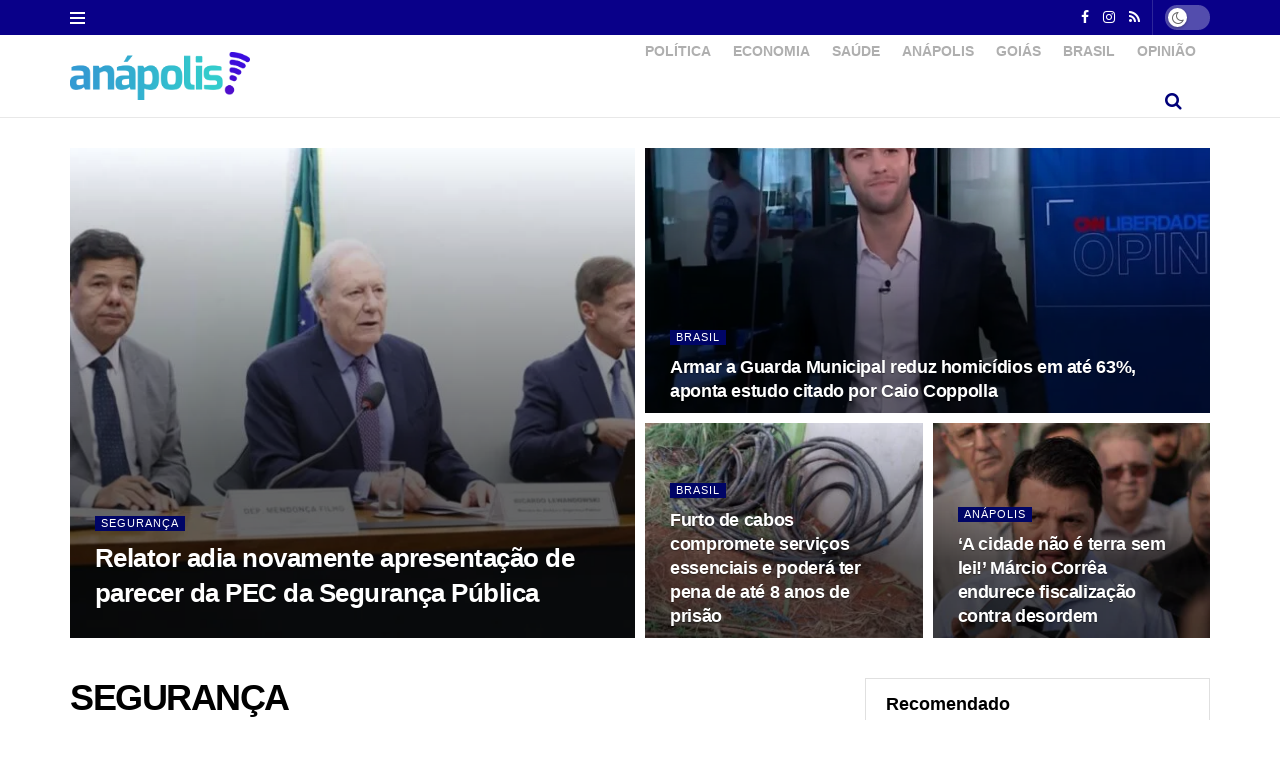

--- FILE ---
content_type: text/html; charset=UTF-8
request_url: https://portalanapolis.com/category/seguranca/
body_size: 51815
content:
<!doctype html>
<!--[if lt IE 7]><html class="no-js lt-ie9 lt-ie8 lt-ie7" lang="pt-BR"> <![endif]-->
<!--[if IE 7]><html class="no-js lt-ie9 lt-ie8" lang="pt-BR"> <![endif]-->
<!--[if IE 8]><html class="no-js lt-ie9" lang="pt-BR"> <![endif]-->
<!--[if IE 9]><html class="no-js lt-ie10" lang="pt-BR"> <![endif]-->
<!--[if gt IE 8]><!--><html class="no-js" lang="pt-BR"> <!--<![endif]--><head><script data-no-optimize="1">var litespeed_docref=sessionStorage.getItem("litespeed_docref");litespeed_docref&&(Object.defineProperty(document,"referrer",{get:function(){return litespeed_docref}}),sessionStorage.removeItem("litespeed_docref"));</script> <meta http-equiv="Content-Type" content="text/html; charset=UTF-8" /><meta name='viewport' content='width=device-width, initial-scale=1, user-scalable=yes' /><link rel="profile" href="http://gmpg.org/xfn/11" /><link rel="pingback" href="https://portalanapolis.com/xmlrpc.php" /><meta name="theme-color" content="#000168"><meta name="msapplication-navbutton-color" content="#000168"><meta name="apple-mobile-web-app-status-bar-style" content="#000168"><title>SEGURANÇA &#8211; Portal Anápolis</title><meta name='robots' content='max-image-preview:large' /><meta property="og:type" content="website"><meta property="og:title" content="Relator adia novamente apresentação de parecer da PEC da Segurança Pública"><meta property="og:site_name" content="Portal Anápolis"><meta property="og:description" content="Deputado Mendonça Filho (União-PE) atende pedido de colegas e relatório fica para a próxima terça-feira (9). Foto: Vinicius Loures/Câmara dos"><meta property="og:url" content="https://portalanapolis.com/category/seguranca"><meta property="og:locale" content="pt_BR"><meta property="og:image" content="https://portalanapolis.com/wp-content/uploads/2025/12/img20250916110452210MED.jpg"><meta property="og:image:height" content="900"><meta property="og:image:width" content="1400"><meta name="twitter:card" content="summary"><meta name="twitter:url" content="https://portalanapolis.com/category/seguranca"><meta name="twitter:title" content="Relator adia novamente apresentação de parecer da PEC da Segurança Pública"><meta name="twitter:description" content="Deputado Mendonça Filho (União-PE) atende pedido de colegas e relatório fica para a próxima terça-feira (9). Foto: Vinicius Loures/Câmara dos"><meta name="twitter:image" content="https://portalanapolis.com/wp-content/uploads/2025/12/img20250916110452210MED.jpg"><meta name="twitter:image:width" content="1400"><meta name="twitter:image:height" content="900"> <script type="litespeed/javascript">var jnews_ajax_url='/?ajax-request=jnews'</script> <script type="litespeed/javascript">window.jnews=window.jnews||{},window.jnews.library=window.jnews.library||{},window.jnews.library=function(){"use strict";var e=this;e.win=window,e.doc=document,e.noop=function(){},e.globalBody=e.doc.getElementsByTagName("body")[0],e.globalBody=e.globalBody?e.globalBody:e.doc,e.win.jnewsDataStorage=e.win.jnewsDataStorage||{_storage:new WeakMap,put:function(e,t,n){this._storage.has(e)||this._storage.set(e,new Map),this._storage.get(e).set(t,n)},get:function(e,t){return this._storage.get(e).get(t)},has:function(e,t){return this._storage.has(e)&&this._storage.get(e).has(t)},remove:function(e,t){var n=this._storage.get(e).delete(t);return 0===!this._storage.get(e).size&&this._storage.delete(e),n}},e.windowWidth=function(){return e.win.innerWidth||e.docEl.clientWidth||e.globalBody.clientWidth},e.windowHeight=function(){return e.win.innerHeight||e.docEl.clientHeight||e.globalBody.clientHeight},e.requestAnimationFrame=e.win.requestAnimationFrame||e.win.webkitRequestAnimationFrame||e.win.mozRequestAnimationFrame||e.win.msRequestAnimationFrame||window.oRequestAnimationFrame||function(e){return setTimeout(e,1e3/60)},e.cancelAnimationFrame=e.win.cancelAnimationFrame||e.win.webkitCancelAnimationFrame||e.win.webkitCancelRequestAnimationFrame||e.win.mozCancelAnimationFrame||e.win.msCancelRequestAnimationFrame||e.win.oCancelRequestAnimationFrame||function(e){clearTimeout(e)},e.classListSupport="classList"in document.createElement("_"),e.hasClass=e.classListSupport?function(e,t){return e.classList.contains(t)}:function(e,t){return e.className.indexOf(t)>=0},e.addClass=e.classListSupport?function(t,n){e.hasClass(t,n)||t.classList.add(n)}:function(t,n){e.hasClass(t,n)||(t.className+=" "+n)},e.removeClass=e.classListSupport?function(t,n){e.hasClass(t,n)&&t.classList.remove(n)}:function(t,n){e.hasClass(t,n)&&(t.className=t.className.replace(n,""))},e.objKeys=function(e){var t=[];for(var n in e)Object.prototype.hasOwnProperty.call(e,n)&&t.push(n);return t},e.isObjectSame=function(e,t){var n=!0;return JSON.stringify(e)!==JSON.stringify(t)&&(n=!1),n},e.extend=function(){for(var e,t,n,o=arguments[0]||{},i=1,a=arguments.length;i<a;i++)if(null!==(e=arguments[i]))for(t in e)o!==(n=e[t])&&void 0!==n&&(o[t]=n);return o},e.dataStorage=e.win.jnewsDataStorage,e.isVisible=function(e){return 0!==e.offsetWidth&&0!==e.offsetHeight||e.getBoundingClientRect().length},e.getHeight=function(e){return e.offsetHeight||e.clientHeight||e.getBoundingClientRect().height},e.getWidth=function(e){return e.offsetWidth||e.clientWidth||e.getBoundingClientRect().width},e.supportsPassive=!1;try{var t=Object.defineProperty({},"passive",{get:function(){e.supportsPassive=!0}});"createEvent"in e.doc?e.win.addEventListener("test",null,t):"fireEvent"in e.doc&&e.win.attachEvent("test",null)}catch(e){}e.passiveOption=!!e.supportsPassive&&{passive:!0},e.setStorage=function(e,t){e="jnews-"+e;var n={expired:Math.floor(((new Date).getTime()+432e5)/1e3)};t=Object.assign(n,t);localStorage.setItem(e,JSON.stringify(t))},e.getStorage=function(e){e="jnews-"+e;var t=localStorage.getItem(e);return null!==t&&0<t.length?JSON.parse(localStorage.getItem(e)):{}},e.expiredStorage=function(){var t,n="jnews-";for(var o in localStorage)o.indexOf(n)>-1&&"undefined"!==(t=e.getStorage(o.replace(n,""))).expired&&t.expired<Math.floor((new Date).getTime()/1e3)&&localStorage.removeItem(o)},e.addEvents=function(t,n,o){for(var i in n){var a=["touchstart","touchmove"].indexOf(i)>=0&&!o&&e.passiveOption;"createEvent"in e.doc?t.addEventListener(i,n[i],a):"fireEvent"in e.doc&&t.attachEvent("on"+i,n[i])}},e.removeEvents=function(t,n){for(var o in n)"createEvent"in e.doc?t.removeEventListener(o,n[o]):"fireEvent"in e.doc&&t.detachEvent("on"+o,n[o])},e.triggerEvents=function(t,n,o){var i;o=o||{detail:null};return"createEvent"in e.doc?(!(i=e.doc.createEvent("CustomEvent")||new CustomEvent(n)).initCustomEvent||i.initCustomEvent(n,!0,!1,o),void t.dispatchEvent(i)):"fireEvent"in e.doc?((i=e.doc.createEventObject()).eventType=n,void t.fireEvent("on"+i.eventType,i)):void 0},e.getParents=function(t,n){void 0===n&&(n=e.doc);for(var o=[],i=t.parentNode,a=!1;!a;)if(i){var r=i;r.querySelectorAll(n).length?a=!0:(o.push(r),i=r.parentNode)}else o=[],a=!0;return o},e.forEach=function(e,t,n){for(var o=0,i=e.length;o<i;o++)t.call(n,e[o],o)},e.getText=function(e){return e.innerText||e.textContent},e.setText=function(e,t){var n="object"==typeof t?t.innerText||t.textContent:t;e.innerText&&(e.innerText=n),e.textContent&&(e.textContent=n)},e.httpBuildQuery=function(t){return e.objKeys(t).reduce(function t(n){var o=arguments.length>1&&void 0!==arguments[1]?arguments[1]:null;return function(i,a){var r=n[a];a=encodeURIComponent(a);var s=o?"".concat(o,"[").concat(a,"]"):a;return null==r||"function"==typeof r?(i.push("".concat(s,"=")),i):["number","boolean","string"].includes(typeof r)?(i.push("".concat(s,"=").concat(encodeURIComponent(r))),i):(i.push(e.objKeys(r).reduce(t(r,s),[]).join("&")),i)}}(t),[]).join("&")},e.get=function(t,n,o,i){return o="function"==typeof o?o:e.noop,e.ajax("GET",t,n,o,i)},e.post=function(t,n,o,i){return o="function"==typeof o?o:e.noop,e.ajax("POST",t,n,o,i)},e.ajax=function(t,n,o,i,a){var r=new XMLHttpRequest,s=n,c=e.httpBuildQuery(o);if(t=-1!=["GET","POST"].indexOf(t)?t:"GET",r.open(t,s+("GET"==t?"?"+c:""),!0),"POST"==t&&r.setRequestHeader("Content-type","application/x-www-form-urlencoded"),r.setRequestHeader("X-Requested-With","XMLHttpRequest"),r.onreadystatechange=function(){4===r.readyState&&200<=r.status&&300>r.status&&"function"==typeof i&&i.call(void 0,r.response)},void 0!==a&&!a){return{xhr:r,send:function(){r.send("POST"==t?c:null)}}}return r.send("POST"==t?c:null),{xhr:r}},e.scrollTo=function(t,n,o){function i(e,t,n){this.start=this.position(),this.change=e-this.start,this.currentTime=0,this.increment=20,this.duration=void 0===n?500:n,this.callback=t,this.finish=!1,this.animateScroll()}return Math.easeInOutQuad=function(e,t,n,o){return(e/=o/2)<1?n/2*e*e+t:-n/2*(--e*(e-2)-1)+t},i.prototype.stop=function(){this.finish=!0},i.prototype.move=function(t){e.doc.documentElement.scrollTop=t,e.globalBody.parentNode.scrollTop=t,e.globalBody.scrollTop=t},i.prototype.position=function(){return e.doc.documentElement.scrollTop||e.globalBody.parentNode.scrollTop||e.globalBody.scrollTop},i.prototype.animateScroll=function(){this.currentTime+=this.increment;var t=Math.easeInOutQuad(this.currentTime,this.start,this.change,this.duration);this.move(t),this.currentTime<this.duration&&!this.finish?e.requestAnimationFrame.call(e.win,this.animateScroll.bind(this)):this.callback&&"function"==typeof this.callback&&this.callback()},new i(t,n,o)},e.unwrap=function(t){var n,o=t;e.forEach(t,(function(e,t){n?n+=e:n=e})),o.replaceWith(n)},e.performance={start:function(e){performance.mark(e+"Start")},stop:function(e){performance.mark(e+"End"),performance.measure(e,e+"Start",e+"End")}},e.fps=function(){var t=0,n=0,o=0;!function(){var i=t=0,a=0,r=0,s=document.getElementById("fpsTable"),c=function(t){void 0===document.getElementsByTagName("body")[0]?e.requestAnimationFrame.call(e.win,(function(){c(t)})):document.getElementsByTagName("body")[0].appendChild(t)};null===s&&((s=document.createElement("div")).style.position="fixed",s.style.top="120px",s.style.left="10px",s.style.width="100px",s.style.height="20px",s.style.border="1px solid black",s.style.fontSize="11px",s.style.zIndex="100000",s.style.backgroundColor="white",s.id="fpsTable",c(s));var l=function(){o++,n=Date.now(),(a=(o/(r=(n-t)/1e3)).toPrecision(2))!=i&&(i=a,s.innerHTML=i+"fps"),1<r&&(t=n,o=0),e.requestAnimationFrame.call(e.win,l)};l()}()},e.instr=function(e,t){for(var n=0;n<t.length;n++)if(-1!==e.toLowerCase().indexOf(t[n].toLowerCase()))return!0},e.winLoad=function(t,n){function o(o){if("complete"===e.doc.readyState||"interactive"===e.doc.readyState)return!o||n?setTimeout(t,n||1):t(o),1}o()||e.addEvents(e.win,{load:o})},e.docReady=function(t,n){function o(o){if("complete"===e.doc.readyState||"interactive"===e.doc.readyState)return!o||n?setTimeout(t,n||1):t(o),1}o()||e.addEvents(e.doc,{DOMContentLiteSpeedLoaded:o})},e.fireOnce=function(){e.docReady((function(){e.assets=e.assets||[],e.assets.length&&(e.boot(),e.load_assets())}),50)},e.boot=function(){e.length&&e.doc.querySelectorAll("style[media]").forEach((function(e){"not all"==e.getAttribute("media")&&e.removeAttribute("media")}))},e.create_js=function(t,n){var o=e.doc.createElement("script");switch(o.setAttribute("src",t),n){case"defer":o.setAttribute("defer",!0);break;case"async":o.setAttribute("async",!0);break;case"deferasync":o.setAttribute("defer",!0),o.setAttribute("async",!0)}e.globalBody.appendChild(o)},e.load_assets=function(){"object"==typeof e.assets&&e.forEach(e.assets.slice(0),(function(t,n){var o="";t.defer&&(o+="defer"),t.async&&(o+="async"),e.create_js(t.url,o);var i=e.assets.indexOf(t);i>-1&&e.assets.splice(i,1)})),e.assets=jnewsoption.au_scripts=window.jnewsads=[]},e.setCookie=function(e,t,n){var o="";if(n){var i=new Date;i.setTime(i.getTime()+24*n*60*60*1e3),o="; expires="+i.toUTCString()}document.cookie=e+"="+(t||"")+o+"; path=/"},e.getCookie=function(e){for(var t=e+"=",n=document.cookie.split(";"),o=0;o<n.length;o++){for(var i=n[o];" "==i.charAt(0);)i=i.substring(1,i.length);if(0==i.indexOf(t))return i.substring(t.length,i.length)}return null},e.eraseCookie=function(e){document.cookie=e+"=; Path=/; Expires=Thu, 01 Jan 1970 00:00:01 GMT;"},e.docReady((function(){e.globalBody=e.globalBody==e.doc?e.doc.getElementsByTagName("body")[0]:e.globalBody,e.globalBody=e.globalBody?e.globalBody:e.doc})),e.winLoad((function(){e.winLoad((function(){var t=!1;if(void 0!==window.jnewsadmin)if(void 0!==window.file_version_checker){var n=e.objKeys(window.file_version_checker);n.length?n.forEach((function(e){t||"10.0.4"===window.file_version_checker[e]||(t=!0)})):t=!0}else t=!0;t&&(window.jnewsHelper.getMessage(),window.jnewsHelper.getNotice())}),2500)}))},window.jnews.library=new window.jnews.library</script><link rel='dns-prefetch' href='//www.googletagmanager.com' /><link rel='dns-prefetch' href='//fonts.googleapis.com' /><link rel='preconnect' href='https://fonts.gstatic.com' /><link rel="alternate" type="application/rss+xml" title="Feed para Portal Anápolis &raquo;" href="https://portalanapolis.com/feed/" /><link rel="alternate" type="application/rss+xml" title="Feed de comentários para Portal Anápolis &raquo;" href="https://portalanapolis.com/comments/feed/" /><link rel="alternate" type="application/rss+xml" title="Feed de categoria para Portal Anápolis &raquo; SEGURANÇA" href="https://portalanapolis.com/category/seguranca/feed/" /><style id='wp-img-auto-sizes-contain-inline-css' type='text/css'>img:is([sizes=auto i],[sizes^="auto," i]){contain-intrinsic-size:3000px 1500px}
/*# sourceURL=wp-img-auto-sizes-contain-inline-css */</style><style id="litespeed-ccss">ul{box-sizing:border-box}:root{--wp--preset--font-size--normal:16px;--wp--preset--font-size--huge:42px}:root{--wp--preset--aspect-ratio--square:1;--wp--preset--aspect-ratio--4-3:4/3;--wp--preset--aspect-ratio--3-4:3/4;--wp--preset--aspect-ratio--3-2:3/2;--wp--preset--aspect-ratio--2-3:2/3;--wp--preset--aspect-ratio--16-9:16/9;--wp--preset--aspect-ratio--9-16:9/16;--wp--preset--color--black:#000;--wp--preset--color--cyan-bluish-gray:#abb8c3;--wp--preset--color--white:#fff;--wp--preset--color--pale-pink:#f78da7;--wp--preset--color--vivid-red:#cf2e2e;--wp--preset--color--luminous-vivid-orange:#ff6900;--wp--preset--color--luminous-vivid-amber:#fcb900;--wp--preset--color--light-green-cyan:#7bdcb5;--wp--preset--color--vivid-green-cyan:#00d084;--wp--preset--color--pale-cyan-blue:#8ed1fc;--wp--preset--color--vivid-cyan-blue:#0693e3;--wp--preset--color--vivid-purple:#9b51e0;--wp--preset--gradient--vivid-cyan-blue-to-vivid-purple:linear-gradient(135deg,rgba(6,147,227,1) 0%,#9b51e0 100%);--wp--preset--gradient--light-green-cyan-to-vivid-green-cyan:linear-gradient(135deg,#7adcb4 0%,#00d082 100%);--wp--preset--gradient--luminous-vivid-amber-to-luminous-vivid-orange:linear-gradient(135deg,rgba(252,185,0,1) 0%,rgba(255,105,0,1) 100%);--wp--preset--gradient--luminous-vivid-orange-to-vivid-red:linear-gradient(135deg,rgba(255,105,0,1) 0%,#cf2e2e 100%);--wp--preset--gradient--very-light-gray-to-cyan-bluish-gray:linear-gradient(135deg,#eee 0%,#a9b8c3 100%);--wp--preset--gradient--cool-to-warm-spectrum:linear-gradient(135deg,#4aeadc 0%,#9778d1 20%,#cf2aba 40%,#ee2c82 60%,#fb6962 80%,#fef84c 100%);--wp--preset--gradient--blush-light-purple:linear-gradient(135deg,#ffceec 0%,#9896f0 100%);--wp--preset--gradient--blush-bordeaux:linear-gradient(135deg,#fecda5 0%,#fe2d2d 50%,#6b003e 100%);--wp--preset--gradient--luminous-dusk:linear-gradient(135deg,#ffcb70 0%,#c751c0 50%,#4158d0 100%);--wp--preset--gradient--pale-ocean:linear-gradient(135deg,#fff5cb 0%,#b6e3d4 50%,#33a7b5 100%);--wp--preset--gradient--electric-grass:linear-gradient(135deg,#caf880 0%,#71ce7e 100%);--wp--preset--gradient--midnight:linear-gradient(135deg,#020381 0%,#2874fc 100%);--wp--preset--font-size--small:13px;--wp--preset--font-size--medium:20px;--wp--preset--font-size--large:36px;--wp--preset--font-size--x-large:42px;--wp--preset--spacing--20:.44rem;--wp--preset--spacing--30:.67rem;--wp--preset--spacing--40:1rem;--wp--preset--spacing--50:1.5rem;--wp--preset--spacing--60:2.25rem;--wp--preset--spacing--70:3.38rem;--wp--preset--spacing--80:5.06rem;--wp--preset--shadow--natural:6px 6px 9px rgba(0,0,0,.2);--wp--preset--shadow--deep:12px 12px 50px rgba(0,0,0,.4);--wp--preset--shadow--sharp:6px 6px 0px rgba(0,0,0,.2);--wp--preset--shadow--outlined:6px 6px 0px -3px rgba(255,255,255,1),6px 6px rgba(0,0,0,1);--wp--preset--shadow--crisp:6px 6px 0px rgba(0,0,0,1)}.elementor *{box-sizing:border-box}.elementor a{box-shadow:none;text-decoration:none}.elementor-element{--flex-direction:initial;--flex-wrap:initial;--justify-content:initial;--align-items:initial;--align-content:initial;--gap:initial;--flex-basis:initial;--flex-grow:initial;--flex-shrink:initial;--order:initial;--align-self:initial;align-self:var(--align-self);flex-basis:var(--flex-basis);flex-grow:var(--flex-grow);flex-shrink:var(--flex-shrink);order:var(--order)}:root{--page-title-display:block}.elementor-widget-wrap>.elementor-element{width:100%}.elementor-widget{position:relative}@media (prefers-reduced-motion:no-preference){html{scroll-behavior:smooth}}@media (max-width:767px){.elementor .elementor-hidden-phone{display:none}}@media (min-width:768px) and (max-width:1024px){.elementor .elementor-hidden-tablet{display:none}}@media (min-width:1025px) and (max-width:99999px){.elementor .elementor-hidden-desktop{display:none}}.fa{display:inline-block;font:normal normal normal 14px/1 FontAwesome;font-size:inherit;text-rendering:auto;-webkit-font-smoothing:antialiased;-moz-osx-font-smoothing:grayscale}.fa-search:before{content:"\F002"}.fa-clock-o:before{content:"\F017"}.fa-facebook:before{content:"\F09A"}.fa-rss:before{content:"\F09E"}.fa-bars:before{content:"\F0C9"}.fa-angle-up:before{content:"\F106"}.fa-instagram:before{content:"\F16D"}[class^=jegicon-]:before{font-family:jegicon!important;font-style:normal!important;font-weight:400!important;font-variant:normal!important;text-transform:none!important;speak:none;line-height:1;-webkit-font-smoothing:antialiased;-moz-osx-font-smoothing:grayscale}.jegicon-cross:before{content:"d"}button::-moz-focus-inner{padding:0;border:0}a,article,body,div,form,h1,h2,h3,html,i,img,label,li,p,span,ul{margin:0;padding:0;border:0;font-size:100%;font:inherit;vertical-align:baseline}article{display:block}body{line-height:1}ul{list-style:none}body{color:#53585c;background:#fff;font-family:Helvetica Neue,Helvetica,Roboto,Arial,sans-serif;font-size:14px;line-height:1.6em;-webkit-font-smoothing:antialiased;-moz-osx-font-smoothing:grayscale;overflow-anchor:none}body,html{height:100%;margin:0}::-webkit-selection{background:#fde69a;color:#212121;text-shadow:none}a{color:#f70d28;text-decoration:none}img{vertical-align:middle}img{max-width:100%;-ms-interpolation-mode:bicubic;height:auto}button,input,label{font:inherit}[class*=jeg_] .fa{font-family:FontAwesome}.container:after,.jeg_block_heading:after,.jeg_postblock:after,.row:after{content:"";display:table;clear:both}h1,h2,h3{color:#212121;text-rendering:optimizeLegibility}h1{font-size:2.25em;margin:.67em 0 .5em;line-height:1.25;letter-spacing:-.02em}h2{font-size:1.953em;margin:.83em 0 .5em;line-height:1.35}h3{font-size:1.563em;margin:1em 0 .5em;line-height:1.4}i{font-style:italic}p{margin:0 0 1.75em;text-rendering:optimizeLegibility}@media (max-width:767px){.container{width:98%;width:calc(100% - 10px)}}@media (max-width:479px){.container{width:100%}}@media (min-width:768px){.container{max-width:750px}}@media (min-width:992px){.container{max-width:970px}}@media (min-width:1200px){.container{max-width:1170px}}.container{padding-right:15px;padding-left:15px;margin-right:auto;margin-left:auto}.row{margin-right:-15px;margin-left:-15px}.col-sm-4,.col-sm-8{position:relative;min-height:1px;padding-right:15px;padding-left:15px}@media (min-width:767px){.col-sm-4,.col-sm-8{float:left}.col-sm-8{width:66.66666667%}.col-sm-4{width:33.33333333%}}*,:after,:before{-webkit-box-sizing:border-box;-moz-box-sizing:border-box;box-sizing:border-box}.jeg_viewport{position:relative}.jeg_container{width:auto;margin:0 auto;padding:0}.jeg_content{background:#fff}.jeg_content{padding:30px 0 40px}.jeg_sidebar{padding-left:30px}.theiaStickySidebar{-webkit-backface-visibility:hidden}input:not([type=submit]){display:inline-block;background:#fff;border:1px solid #e0e0e0;border-radius:0;padding:7px 14px;height:40px;outline:none;font-size:14px;font-weight:300;margin:0;width:100%;max-width:100%;box-shadow:none}input[type=checkbox]{width:auto;height:auto;line-height:inherit;display:inline}.btn{border:none;border-radius:0;background:#f70d28;color:#fff;padding:0 20px;line-height:40px;height:40px;display:inline-block;text-transform:uppercase;font-size:13px;font-weight:700;letter-spacing:1px;outline:0;-webkit-appearance:none}.jeg_header{position:relative}.jeg_header .container{height:100%}.jeg_nav_row{position:relative;-js-display:flex;display:-webkit-flex;display:-ms-flexbox;display:flex;-webkit-flex-flow:row nowrap;-ms-flex-flow:row nowrap;flex-flow:row nowrap;-webkit-align-items:center;-ms-flex-align:center;align-items:center;-webkit-justify-content:space-between;-ms-flex-pack:justify;justify-content:space-between;height:100%}.jeg_nav_grow{-webkit-box-flex:1;-ms-flex:1;flex:1}.jeg_nav_normal{-webkit-box-flex:0 0 auto;-ms-flex:0 0 auto;flex:0 0 auto}.item_wrap{width:100%;display:inline-block;display:-webkit-flex;display:-ms-flexbox;display:flex;-webkit-flex-flow:row wrap;-ms-flex-flow:row wrap;flex-flow:row wrap;-webkit-align-items:center;-ms-flex-align:center;align-items:center}.jeg_nav_left{margin-right:auto}.jeg_nav_right{margin-left:auto}.jeg_nav_center{margin:0 auto}.jeg_nav_alignleft{justify-content:flex-start}.jeg_nav_alignright{justify-content:flex-end}.jeg_nav_aligncenter{justify-content:center}.jeg_topbar{font-size:12px;color:#757575;position:relative;z-index:11;background:#f5f5f5;border-bottom:1px solid #e0e0e0;-webkit-font-smoothing:auto;-moz-osx-font-smoothing:auto}.jeg_topbar .jeg_nav_item{padding:0 12px;border-right:1px solid #e0e0e0}.jeg_topbar.dark{background:#212121;color:#f5f5f5;border-bottom-width:0}.jeg_topbar.dark,.jeg_topbar.dark .jeg_nav_item{border-color:hsla(0,0%,100%,.15)}.jeg_topbar .jeg_nav_item:last-child{border-right-width:0}.jeg_topbar .jeg_nav_row{height:34px;line-height:34px}.jeg_midbar{background-color:#fff;height:140px;position:relative;z-index:10;border-bottom:0 solid #e8e8e8}.jeg_midbar .jeg_nav_item{padding:0 14px}.jeg_navbar{background:#fff;position:relative;border-top:0 solid #e8e8e8;border-bottom:1px solid #e8e8e8;line-height:50px;z-index:9;-webkit-box-sizing:content-box;box-sizing:content-box}.jeg_navbar:first-child{z-index:10}.jeg_navbar .jeg_nav_item{padding:0 14px}.jeg_nav_item:first-child{padding-left:0}.jeg_nav_item:last-child{padding-right:0}.jeg_logo{position:relative}.site-title{margin:0;padding:0;line-height:1;font-size:60px;letter-spacing:-.02em}.jeg_mobile_logo .site-title{font-size:34px}.site-title a{display:block;color:#212121}.jeg_logo img{height:auto;image-rendering:optimizeQuality;display:block}.jeg_nav_left .jeg_logo{margin-right:7px}.jeg_nav_left .jeg_logo:last-child{margin-right:28px}.jeg_topbar .jeg_social_icon_block.nobg a .fa{font-size:14px}.btn .fa{margin-right:2px;font-size:14px}.jeg_navbar .btn{height:36px;line-height:36px;font-size:12px;font-weight:500;padding:0 16px}.jeg_nav_icon{display:-webkit-box;display:-ms-flexbox;display:flex;-webkit-box-align:center;-ms-flex-align:center;align-items:center}.jeg_nav_icon .jeg_mobile_toggle{color:#212121;display:block;position:relative;width:18px;height:14px}.jeg_topbar .jeg_nav_icon{height:34px}.jeg_topbar .jeg_mobile_toggle{color:inherit}.jeg_nav_icon .jeg_mobile_toggle span{position:absolute;width:100%;height:2px;left:0;border-top:2px solid}.jeg_nav_icon .jeg_mobile_toggle span:first-child{top:0}.jeg_nav_icon .jeg_mobile_toggle span:nth-child(2){top:50%;margin-top:-1px}.jeg_nav_icon .jeg_mobile_toggle span:nth-child(3){bottom:0}.jeg_topbar .jeg_nav_icon .jeg_mobile_toggle{width:15px;height:12px}.jeg_topbar .socials_widget a{margin:0 5px 0 0}.jeg_topbar .socials_widget a .fa{width:26px;line-height:26px}.jeg_topbar .socials_widget.nobg a{margin-right:14px}.jeg_topbar .socials_widget.nobg a:last-child{margin-right:0}.jeg_topbar .socials_widget.nobg a .fa{font-size:14px}.jeg_search_wrapper{position:relative}.jeg_search_wrapper .jeg_search_form{display:block;position:relative;line-height:normal;min-width:60%}.jeg_search_toggle{color:#212121;display:block;text-align:center}.jeg_midbar .jeg_search_toggle{font-size:18px;min-width:16px;line-height:50px}.jeg_navbar .jeg_search_toggle{font-size:16px;min-width:15px}.jeg_search_wrapper .jeg_search_input{width:100%;vertical-align:middle;height:40px;padding:.5em 30px .5em 14px}.jeg_search_wrapper .jeg_search_button{color:#212121;background:0 0;border:0;font-size:14px;outline:none;position:absolute;height:auto;min-height:unset;line-height:normal;top:0;bottom:0;right:0;padding:0 10px}.jeg_navbar .jeg_search_wrapper .jeg_search_input{height:36px}.jeg_search_no_expand .jeg_search_toggle{display:none}.jeg_search_no_expand.round .jeg_search_input{border-radius:33px;padding:.5em 15px}.jeg_search_no_expand.round .jeg_search_button{padding-right:12px}.jeg_midbar .jeg_search_wrapper .jeg_search_button{padding-right:15px}.jeg_search_popup_expand .jeg_search_form{display:block;opacity:0;visibility:hidden;position:absolute;top:100%;right:-4px;text-align:center;width:325px;background:#fff;border:1px solid #eee;padding:0;height:0;z-index:12;-webkit-box-shadow:0 1px 4px rgba(0,0,0,.09);box-shadow:0 1px 4px rgba(0,0,0,.09)}.jeg_search_popup_expand .jeg_search_form:before{border-color:transparent transparent #fff;border-style:solid;border-width:0 8px 8px;content:"";right:16px;position:absolute;top:-8px;z-index:98}.jeg_search_popup_expand .jeg_search_form:after{border-color:transparent transparent #eaeaea;border-style:solid;border-width:0 9px 9px;content:"";right:15px;position:absolute;top:-9px;z-index:97}.jeg_search_popup_expand .jeg_search_input{width:100%;-webkit-box-shadow:inset 0 0 15px 0 rgba(0,0,0,.08);box-shadow:inset 0 0 15px 0 rgba(0,0,0,.08)}.jeg_search_popup_expand .jeg_search_button{color:#888;position:absolute;top:0;bottom:0;right:20px}.jeg_midbar .jeg_search_popup_expand .jeg_search_form:before{right:17px}.jeg_midbar .jeg_search_popup_expand .jeg_search_form:after{right:16px}.jeg_navbar:not(.jeg_navbar_boxed):not(.jeg_navbar_menuborder) .jeg_search_popup_expand:last-child .jeg_search_form,.jeg_navbar:not(.jeg_navbar_boxed):not(.jeg_navbar_menuborder) .jeg_search_popup_expand:last-child .jeg_search_result{right:-17px}.jeg_search_hide{display:none}.jeg_search_result{opacity:0;visibility:hidden;position:absolute;top:100%;right:-4px;width:325px;background:#fff;border:1px solid #eee;padding:0;height:0;line-height:1;z-index:9;-webkit-box-shadow:0 1px 4px rgba(0,0,0,.09);box-shadow:0 1px 4px rgba(0,0,0,.09)}.jeg_header .jeg_search_result{z-index:10}.jeg_search_no_expand .jeg_search_result{margin-top:0;opacity:1;visibility:visible;height:auto;min-width:100%;right:0}.jeg_search_result.with_result .search-all-button{overflow:hidden}.jeg_search_result .search-link{display:none;text-align:center;font-size:12px;padding:12px 15px;border-top:1px solid #eee}.jeg_search_result .search-link .fa{margin-right:5px}.jeg_search_result.with_result .search-all-button{display:block}.jeg_menu>li{position:relative;float:left;text-align:left;padding-right:1.2em}.jeg_menu>li:last-child{padding-right:0}.jeg_menu a{display:block}.jeg_menu a{position:relative}.jeg_main_menu>li{margin:0;padding:0;list-style:none;float:left}.jeg_main_menu>li>a{color:#212121;display:block;position:relative;padding:0 16px;margin:0;font-size:1em;font-weight:700;line-height:50px;text-transform:uppercase;white-space:nowrap}.jeg_menu_style_1>li{padding-right:22px;line-height:50px}.jeg_menu_style_1>li:last-child{padding-right:0}.jeg_menu_style_1>li>a{display:inline-block;padding:6px 0;margin:0;line-height:normal}.jeg_menu_style_1>li>a:before{content:"";position:absolute;bottom:0;width:0;height:2px;background:#f70d28;opacity:0}.jeg_menu_style_1>li.current-menu-item>a:before{width:75%;opacity:1}.jeg_navbar_mobile_wrapper,.jeg_navbar_mobile_wrapper .sticky_blankspace{display:none}.jeg_stickybar{position:fixed;top:0;left:auto;width:100%;z-index:9997;margin:0 auto;opacity:0;visibility:hidden}.jeg_topbar,.jeg_topbar.dark{border-top-style:solid}.module-preloader{position:absolute;top:0;bottom:0;left:0;right:0;margin:auto;width:16px;height:16px}.jeg_preloader span{height:16px;width:16px;background-color:#999;-webkit-animation:jeg_preloader_bounce 1.4s ease-in-out infinite both;animation:jeg_preloader_bounce 1.4s ease-in-out infinite both;position:absolute;top:0;border-radius:100%}.jeg_preloader span:first-of-type{left:-22px;-webkit-animation-delay:-.32s;animation-delay:-.32s}.jeg_preloader span:nth-of-type(2){-webkit-animation-delay:-.16s;animation-delay:-.16s}.jeg_preloader span:last-of-type{left:22px}@-webkit-keyframes jeg_preloader_bounce{0%,80%,to{-webkit-transform:scale(0);opacity:0}40%{-webkit-transform:scale(1);opacity:1}}@keyframes jeg_preloader_bounce{0%,80%,to{-webkit-transform:scale(0);transform:scale(0);opacity:0}40%{-webkit-transform:scale(1);transform:scale(1);opacity:1}}.jeg_navbar_mobile{display:none;position:relative;background:#fff;box-shadow:0 2px 6px rgba(0,0,0,.1);top:0;transform:translateZ(0)}.jeg_navbar_mobile .container{width:100%;height:100%}.jeg_mobile_bottombar{border-style:solid;height:60px;line-height:60px}.jeg_mobile_bottombar .jeg_nav_item{padding:0 10px}.jeg_navbar_mobile .jeg_nav_left .jeg_nav_item:first-child{padding-left:0}.jeg_navbar_mobile .jeg_nav_right .jeg_nav_item:last-child{padding-right:0}.jeg_navbar_mobile .jeg_search_toggle,.jeg_navbar_mobile .toggle_btn{color:#212121;font-size:22px;display:block}.jeg_mobile_logo a{display:block}.jeg_mobile_logo img{width:auto;max-height:40px;display:block}.jeg_aside_copyright{font-size:11px;color:#757575;letter-spacing:.5px}.jeg_aside_copyright p{margin-bottom:1.2em}.jeg_aside_copyright p:last-child{margin-bottom:0}.jeg_navbar_mobile .jeg_search_wrapper{position:static}.jeg_navbar_mobile .jeg_search_popup_expand{float:none}.jeg_navbar_mobile .jeg_search_popup_expand .jeg_search_form:after,.jeg_navbar_mobile .jeg_search_popup_expand .jeg_search_form:before{display:none!important}.jeg_navbar_mobile .jeg_search_popup_expand .jeg_search_form{width:auto;border-left:0;border-right:0;left:-15px!important;right:-15px!important;padding:20px;-webkit-transform:none;transform:none}.jeg_navbar_mobile .jeg_search_popup_expand .jeg_search_result{margin-top:84px;width:auto;left:-15px!important;right:-15px!important;border:0}.jeg_navbar_mobile .jeg_search_form .jeg_search_button{font-size:18px}.jeg_navbar_mobile .jeg_search_wrapper .jeg_search_input{font-size:18px;padding:.5em 40px .5em 15px;height:42px}.jeg_mobile_wrapper .jeg_search_no_expand .jeg_search_input{box-shadow:inset 0 2px 2px rgba(0,0,0,.05)}.jeg_mobile_wrapper .jeg_search_result{width:100%;border-left:0;border-right:0;right:0}.jeg_bg_overlay{content:"";display:block;position:fixed;width:100%;top:0;bottom:0;background:#000;background:-webkit-linear-gradient(180deg,#000,#434343);background:linear-gradient(180deg,#000,#434343);opacity:0;z-index:9998;visibility:hidden}.jeg_mobile_wrapper{opacity:0;display:block;position:fixed;top:0;left:0;background:#fff;width:320px;height:100%;overflow-x:hidden;overflow-y:auto;z-index:9999;-webkit-transform:translate3d(-100%,0,0);transform:translate3d(-100%,0,0)}.jeg_menu_close{position:fixed;top:15px;right:15px;padding:0;font-size:16px;color:#fff;opacity:0;visibility:hidden;-webkit-transform:rotate(-90deg);transform:rotate(-90deg);z-index:9999}@media only screen and (min-width:1023px){.jeg_menu_close{font-size:20px;padding:20px}}.jeg_mobile_wrapper .nav_wrap{min-height:100%;display:flex;flex-direction:column;position:relative}.jeg_mobile_wrapper .nav_wrap:before{content:"";position:absolute;top:0;left:0;right:0;bottom:0;min-height:100%;z-index:-1}.jeg_mobile_wrapper .item_main{flex:1}.jeg_mobile_wrapper .item_bottom{-webkit-box-pack:end;-ms-flex-pack:end;justify-content:flex-end}.jeg_aside_item{display:block;padding:20px;border-bottom:1px solid #eee}.item_bottom .jeg_aside_item{padding:10px 20px;border-bottom:0}.item_bottom .jeg_aside_item:first-child{padding-top:20px}.item_bottom .jeg_aside_item:last-child{padding-bottom:20px}.jeg_aside_item:last-child{border-bottom:0}.jeg_aside_item:after{content:"";display:table;clear:both}.jeg_navbar_mobile_wrapper{position:relative;z-index:9}.jeg_mobile_menu li a{color:#212121;margin-bottom:15px;display:block;font-size:18px;line-height:1.444em;font-weight:700;position:relative}.jeg_mobile_wrapper .socials_widget{width:100%;display:-webkit-box;display:-ms-flexbox;display:flex}.jeg_mobile_wrapper .socials_widget a{margin-bottom:0!important;display:block}.dark .jeg_bg_overlay{background:#fff}.dark .jeg_mobile_wrapper{background-color:#212121;color:#f5f5f5}.dark .jeg_mobile_wrapper .jeg_search_result{background:rgba(0,0,0,.9);color:#f5f5f5;border:0}.dark .jeg_menu_close{color:#212121}.dark .jeg_aside_copyright,.dark .jeg_mobile_menu li a,.dark .jeg_mobile_wrapper .jeg_search_result .search-link{color:#f5f5f5}.dark .jeg_aside_item,.dark .jeg_search_result.with_result .search-all-button{border-color:hsla(0,0%,100%,.15)}.dark .jeg_mobile_wrapper .jeg_search_no_expand .jeg_search_input{background:hsla(0,0%,100%,.1);border:0}.dark .jeg_mobile_wrapper .jeg_search_no_expand .jeg_search_button,.dark .jeg_mobile_wrapper .jeg_search_no_expand .jeg_search_input{color:#fafafa}.dark .jeg_mobile_wrapper .jeg_search_no_expand .jeg_search_input::-webkit-input-placeholder{color:hsla(0,0%,100%,.75)}.dark .jeg_mobile_wrapper .jeg_search_no_expand .jeg_search_input:-moz-placeholder,.dark .jeg_mobile_wrapper .jeg_search_no_expand .jeg_search_input::-moz-placeholder{color:hsla(0,0%,100%,.75)}.dark .jeg_mobile_wrapper .jeg_search_no_expand .jeg_search_input:-ms-input-placeholder{color:hsla(0,0%,100%,.75)}.module-overlay{width:100%;height:100%;position:absolute;top:0;left:0;background:hsla(0,0%,100%,.9);display:none;z-index:5}.module-preloader{position:absolute;top:0;bottom:0;left:0;right:0;margin:auto;width:16px;height:16px}.jeg_block_heading{position:relative;margin-bottom:30px}.jeg_block_title{color:#212121;font-size:16px;font-weight:700;margin:0;line-height:normal;float:left}.jeg_block_title span{display:inline-block;height:36px;line-height:36px;padding:0 15px;white-space:nowrap}.jeg_block_heading_8{margin-bottom:15px}.jeg_block_heading_8 .jeg_block_title{font-size:18px}.jeg_block_heading_8 .jeg_block_title span{padding:0}.jeg_block_heading_8 .jeg_block_title span{height:30px!important;line-height:30px!important}.jeg_pl_md_4{margin-bottom:40px}.jeg_pl_md_4 .jeg_thumb{margin-bottom:15px}.jeg_pl_sm{margin-bottom:25px;overflow:hidden}.jeg_pl_sm .jeg_post_title{font-size:15px;font-weight:700;line-height:1.4em;margin:0 0 5px;letter-spacing:normal}.jeg_pl_sm .jeg_thumb{width:120px;float:left}.jeg_pl_sm .jeg_postblock_content{margin-left:120px;padding-left:15px}.jeg_postblock{margin-bottom:20px;position:relative}.jeg_post_title{letter-spacing:-.02em}.jeg_post_title a{color:#212121}.jeg_post_meta{font-size:11px;text-transform:uppercase;color:#a0a0a0}.jeg_post_category{margin-bottom:5px;text-rendering:auto;-webkit-font-smoothing:auto;-moz-osx-font-smoothing:auto}.jeg_post_category a{display:inline-block;font-size:12px;text-transform:uppercase;letter-spacing:1px;margin-right:10px}.jeg_post_category a:last-child{margin-right:0}.jeg_post_meta a{color:inherit;font-weight:700}.jeg_meta_date a{font-weight:400}.jeg_meta_author a{color:#f70d28}.jeg_post_meta .fa{color:#2e9fff}.jeg_post_meta>div{display:inline-block}.jeg_post_meta>div:not(:last-of-type){margin-right:1em}.jeg_post_meta>div>.fa{margin-right:2px}.jeg_thumb,.thumbnail-container{position:relative;overflow:hidden;z-index:0}.thumbnail-container{display:block;height:0;background:#f7f7f7;background-position:50%;background-size:cover}.thumbnail-container>img{position:absolute;top:0;bottom:0;left:0;width:100%;min-height:100%;color:#a0a0a0;z-index:-1}.thumbnail-background>div{position:absolute;top:0;left:0;right:0;bottom:0;z-index:1;opacity:0;background-repeat:no-repeat;background-position:50%;-webkit-background-size:cover;-moz-background-size:cover;-o-background-size:cover;background-size:cover}.size-715{padding-bottom:71.5%}.thumbnail-container.animate-lazy>img{opacity:0}.thumbnail-container:after{content:"";opacity:1;background:#f7f7f7 url(/wp-content/themes/jnews/assets/dist/image/preloader.gif);background-position:50%;background-size:cover;position:absolute;height:100%;top:0;left:0;right:0;bottom:0;z-index:-2}.lazyloaded,.thumbnail-background>div.lazyloaded{opacity:1!important}.navigation_overlay{position:relative;height:48px;display:none}@media only screen and (min-width:567px){.jeg_postblock_27 .jeg_posts{-webkit-flex-wrap:wrap;flex-wrap:wrap;display:flex;align-items:flex-start;margin-right:-25px}.jeg_postblock_27 .jeg_post{float:left;width:50%;padding-right:25px}}@media only screen and (min-width:768px){.jeg_postblock_27 .jeg_posts{margin-right:-40px}.jeg_postblock_27 .jeg_post{padding-right:40px}}.jeg_pb_boxed{border:1px solid #e0e0e0;padding:20px;background:#fff;margin-bottom:30px}.jeg_pb_boxed .jeg_block_heading{margin-bottom:20px}.jeg_pb_boxed .jeg_block_heading_8{margin-top:-10px}.no_navtext .navtext{display:none}.no_pageinfo .page_info{display:none}.jeg_pagenav_1 .page_info{margin:0 10px 0 0;font-size:12px;text-transform:uppercase;letter-spacing:1px;font-weight:700;line-height:32px;float:left}.jeg_ad{text-align:center}.jnews_header_top_ads{position:relative;background:#f5f5f5;z-index:9999}.widget{margin-bottom:40px}.socials_widget a{display:inline-block;margin:0 10px 10px 0;text-decoration:none!important}.socials_widget a .fa{font-size:1em;display:inline-block;width:38px;line-height:36px;white-space:nowrap;color:#fff;text-align:center}.socials_widget .fa{font-size:16px}.socials_widget.nobg a .fa{font-size:18px;width:auto;height:auto;line-height:inherit;background:transparent!important}.socials_widget.nobg a{margin:0 20px 15px 0}.socials_widget a:last-child{margin-right:0}.socials_widget .jeg_rss .fa{background:#ff6f00}.socials_widget .jeg_facebook .fa{background:#45629f}.socials_widget .jeg_instagram .fa{background:#e4405f}.socials_widget.nobg .jeg_rss .fa{color:#ff6f00}.socials_widget.nobg .jeg_facebook .fa{color:#45629f}.socials_widget.nobg .jeg_instagram .fa{color:#e4405f}.jscroll-to-top{position:fixed;right:30px;bottom:30px;-webkit-backface-visibility:hidden;visibility:hidden;opacity:0;-webkit-transform:translate3d(0,30px,0);-ms-transform:translate3d(0,30px,0);transform:translate3d(0,30px,0);z-index:11}.jscroll-to-top>a{color:#a0a0a0;font-size:30px;display:block;width:46px;border-radius:5px;height:46px;line-height:44px;background:hsla(0,0%,70.6%,.15);border:1px solid rgba(0,0,0,.11);-webkit-box-shadow:inset 0 0 0 1px hsla(0,0%,100%,.1),0 2px 6px rgba(0,0,0,.1);box-shadow:inset 0 0 0 1px hsla(0,0%,100%,.1),0 2px 6px rgba(0,0,0,.1);text-align:center;opacity:.8}@media only screen and (max-width:1024px){.jscroll-to-top{bottom:50px}}.jeg_menu_footer{display:inline-block}.jeg_menu_footer{margin-bottom:1em}.jeg_menu_footer li{margin:0;padding:0;list-style:none;display:inline-block;white-space:nowrap}.jeg_menu_footer li:not(:last-child):after{content:"/";margin-right:6px;color:#e0e0e0}.jeg_menu_footer li a{font-size:13px;position:relative;margin:0 6px 0 0}.jeg_social_icon_block.nobg a .fa{font-size:16px}.jeg_social_icon_block a{margin-bottom:0!important}.preloader_type .jeg_preloader{display:none}.preloader_type{width:100%;height:100%;position:relative}.preloader_type.preloader_dot .jeg_preloader.dot{display:block}.jnews_preloader_circle_outer{position:absolute;width:100%;top:50%;margin-top:-30px}.jnews_preloader_circle_inner{margin:0 auto;font-size:15px;position:relative;text-indent:-9999em;border:.4em solid rgba(0,0,0,.2);border-left-color:rgba(0,0,0,.6);-webkit-transform:translateZ(0);-ms-transform:translateZ(0);transform:translateZ(0);-webkit-animation:spincircle .9s linear infinite;animation:spincircle .9s linear infinite}.jnews_preloader_circle_inner,.jnews_preloader_circle_inner:after{border-radius:50%;width:60px;height:60px}@-webkit-keyframes spincircle{0%{-webkit-transform:rotate(0deg);transform:rotate(0deg)}to{-webkit-transform:rotate(1turn);transform:rotate(1turn)}}@keyframes spincircle{0%{-webkit-transform:rotate(0deg);transform:rotate(0deg)}to{-webkit-transform:rotate(1turn);transform:rotate(1turn)}}.jeg_square{display:inline-block;width:30px;height:30px;position:relative;border:4px solid #555;top:50%;animation:jeg_square 2s ease infinite}.jeg_square_inner{vertical-align:top;display:inline-block;width:100%;background-color:#555;animation:jeg_square_inner 2s ease-in infinite}@-webkit-keyframes jeg_square{0%{-webkit-transform:rotate(0deg);transform:rotate(0deg)}25%{-webkit-transform:rotate(180deg);transform:rotate(180deg)}50%{-webkit-transform:rotate(180deg);transform:rotate(180deg)}75%{-webkit-transform:rotate(1turn);transform:rotate(1turn)}to{-webkit-transform:rotate(1turn);transform:rotate(1turn)}}@keyframes jeg_square{0%{-webkit-transform:rotate(0deg);transform:rotate(0deg)}25%{-webkit-transform:rotate(180deg);transform:rotate(180deg)}50%{-webkit-transform:rotate(180deg);transform:rotate(180deg)}75%{-webkit-transform:rotate(1turn);transform:rotate(1turn)}to{-webkit-transform:rotate(1turn);transform:rotate(1turn)}}@-webkit-keyframes jeg_square_inner{0%{height:0}25%{height:0}50%{height:100%}75%{height:100%}to{height:0}}@keyframes jeg_square_inner{0%{height:0}25%{height:0}50%{height:100%}75%{height:100%}to{height:0}}.dark_mode_switch{position:relative;display:block;width:45px;height:25px}.dark_mode_switch input{opacity:0;width:0;height:0}.slider{position:absolute;top:0;left:0;right:0;bottom:0;background-color:rgba(0,0,0,.1)}.slider:before{color:#666;background-color:#fff;font-family:FontAwesome;font-size:14px!important;position:absolute;content:"\F186";height:19px;line-height:20px;width:19px;text-align:center;left:3px;bottom:3px;box-shadow:0 1px 3px rgba(0,0,0,.3)}.jeg_topbar.dark .slider{background-color:hsla(0,0%,100%,.3)}.slider.round{border-radius:25px}.slider.round:before{border-radius:50%}.jeg_cat_title{font-weight:700;font-size:36px;margin:0;line-height:1.1;letter-spacing:-.04em}.jeg_cat_header_1{margin-bottom:40px;background:0 0}.jeg_heroblock{margin-bottom:40px;overflow:hidden;position:relative}.jeg_heroblock .jeg_hero_wrapper{-js-display:flex;display:-webkit-box;display:-ms-flexbox;display:flex;-webkit-box-orient:horizontal;-webkit-box-direction:normal;-ms-flex-flow:row nowrap;flex-flow:row nowrap;-webkit-box-pack:justify;-ms-flex-pack:justify;justify-content:space-between;width:auto}.jeg_heroblock .jeg_heroblock_wrapper{display:block;-webkit-box-flex:1;-ms-flex:1 1 100%;flex:1 1 100%;position:relative}.jeg_heroblock_wrapper{position:relative;overflow:hidden;z-index:1}.jeg_heroblock .jeg_post{overflow:hidden;position:absolute}.jeg_block_container{display:block;height:100%;position:relative;z-index:1;overflow:hidden}.jeg_heroblock .jeg_post_meta,.jeg_heroblock .jeg_post_meta .fa,.jeg_heroblock .jeg_post_meta a,.jeg_heroblock .jeg_post_title a,.jeg_heroblock .jeg_postblock_content{color:#fff}.jeg_heroblock .jeg_post_title{font-size:18px;font-weight:700;margin:0 auto 10px}.jeg_heroblock .jeg_post_info{text-shadow:0 1px 1px rgba(0,0,0,.4)}.jeg_heroblock .jeg_post_category{line-height:1;font-size:11px}.jeg_heroblock .jeg_post_category a{display:inline-block;font-size:11px;font-weight:400;color:inherit;line-height:1;margin-bottom:5px;padding:2px 6px;background:#f70d28;text-transform:uppercase;letter-spacing:1px}.jeg_heroblock .jeg_thumb,.jeg_heroblock .jeg_thumb a>div{position:absolute;top:0;bottom:0;width:100%;height:100%}.jeg_hero_style_1 .jeg_thumb{max-width:none;width:calc(100% + 50px);-webkit-transform:translate3d(-40px,0,0);transform:translate3d(-40px,0,0)}.jeg_hero_style_1 .jeg_thumb a>div:before{content:"";display:block;position:absolute;width:100%;top:0;bottom:0;background:-o-linear-gradient(top,transparent 0,#000 65%,#000 100%);background:-webkit-gradient(linear,left top,left bottom,from(transparent),color-stop(65%,#000),to(#000));background:linear-gradient(180deg,transparent 0,#000 65%,#000);filter:progid:DXImageTransform.Microsoft.gradient(startColorstr="#00000000",endColorstr="#000000",GradientType=0);opacity:.6;z-index:2}.jeg_hero_style_1 .jeg_thumb a>div:after{content:"";display:block;width:100%;height:100%;position:absolute;top:0;left:0;z-index:2;background:hsla(0,0%,100%,.15);opacity:0}.jeg_hero_style_1 .jeg_post_category,.jeg_hero_style_1 .jeg_post_title{-webkit-transform:translate3d(0,25px,0);transform:translate3d(0,25px,0)}.jeg_hero_style_1 .jeg_post_meta{opacity:0;-webkit-transform:translate3d(0,30px,0);transform:translate3d(0,30px,0)}.jeg_hero_style_1 .jeg_postblock_content{position:absolute;bottom:0;left:0;right:0;padding:0 25px 25px;z-index:3}.jeg_heroblock_1 .jeg_hero_item_1 .jeg_post_title{font-size:26px;margin-bottom:5px}.jeg_heroblock_1 .jeg_heroblock_wrapper{height:500px}.jeg_heroblock_1 .jeg_hero_item_1{width:50%;height:100%;top:0;left:0}.jeg_heroblock_1 .jeg_hero_item_2{width:50%;height:55%;top:0;left:50%}.jeg_heroblock_1 .jeg_hero_item_3,.jeg_heroblock_1 .jeg_hero_item_4{width:25%;height:45%;top:55%}.jeg_heroblock_1 .jeg_hero_item_3{left:50%}.jeg_heroblock_1 .jeg_hero_item_4{left:75%}.jeg_heroblock .jeg_postformat_icon:after{font-family:FontAwesome;color:#fff;position:absolute;top:15px;right:15px;text-align:center;z-index:1;opacity:.7}@media only screen and (max-width:1024px){.jeg_heroblock_1 .jeg_heroblock_wrapper{height:412px}.jeg_hero_style_1 .jeg_postblock_content{padding-bottom:20px}.jeg_heroblock_1 .jeg_hero_item_3 .jeg_post_title,.jeg_heroblock_1 .jeg_hero_item_4 .jeg_post_title{font-size:16px}}@media only screen and (max-width:768px){.jeg_heroblock_1 .jeg_heroblock_wrapper{height:350px}.jeg_heroblock .jeg_post_category{font-size:10px}.jeg_heroblock .jeg_post_category a{font-size:inherit}.jeg_heroblock .jeg_post_title{font-size:14px}.jeg_heroblock .jeg_post_meta{font-size:10px}.jeg_heroblock_1 .jeg_hero_item_3 .jeg_post_title,.jeg_heroblock_1 .jeg_hero_item_4 .jeg_post_title{font-size:12px}.jeg_heroblock_1 .jeg_hero_item_1 .jeg_post_title{font-size:22px}.jeg_heroblock .jeg_postformat_icon:after{-webkit-transform:scale(.8);-ms-transform:scale(.8);transform:scale(.8);top:10px;right:10px}}@media only screen and (max-width:768px) and (min-width:736px){.jeg_hero_style_1 .jeg_postblock_content{padding:0 20px 20px}.jeg_heroblock_1 .jeg_hero_item_1 .jeg_post_title{font-size:20px}}@media only screen and (max-width:767px){.jeg_heroblock{margin-bottom:30px}}@media only screen and (max-width:667px){.jeg_heroblock_1:not(.tiny-slider) .jeg_heroblock_wrapper{height:440px}.jeg_heroblock_1:not(.tiny-slider) .jeg_post{position:relative;top:inherit;right:inherit;bottom:inherit;left:inherit}.jeg_heroblock_1:not(.tiny-slider) .jeg_hero_item_1{width:100%;height:60%}.jeg_heroblock_1:not(.tiny-slider) .jeg_heroblock_scroller{white-space:nowrap;height:40%;overflow-x:auto;overflow-y:hidden;z-index:0;-webkit-overflow-scrolling:touch;-webkit-transform:translateZ(0);transform:translateZ(0)}.jeg_heroblock_1:not(.tiny-slider) .jeg_heroblock_scroller .jeg_post{width:45%;height:100%;float:none;display:inline-block;margin-bottom:0}.jeg_heroblock_1:not(.tiny-slider) .jeg_postblock_content{white-space:normal}.jeg_heroblock_1:not(.tiny-slider) .jeg_post_title{font-size:24px;line-height:1.4;margin-bottom:5px}.jeg_heroblock_1:not(.tiny-slider) .jeg_heroblock_scroller .jeg_post_title{font-size:16px!important;line-height:20px;margin-bottom:0}.jeg_heroblock_1:not(.tiny-slider):not(.jeg_hero_style_7) .jeg_hero_item_1 .jeg_post_title{max-width:85%;margin-left:0;margin-right:0}.jeg_heroblock_1:not(.tiny-slider) .jeg_heroblock_scroller .jeg_post_meta{display:none}.jeg_hero_style_1 .jeg_post_category,.jeg_hero_style_1 .jeg_post_meta,.jeg_hero_style_1 .jeg_post_title{opacity:1;-webkit-transform:translateZ(0);-ms-transform:translateZ(0);transform:translateZ(0)}}@media only screen and (max-width:480px){.jeg_heroblock .jeg_post_category{font-size:9px}.jeg_heroblock_1:not(.tiny-slider) .jeg_heroblock_wrapper{height:300px}.jeg_heroblock_1:not(.tiny-slider) .jeg_hero_item_1{height:55%}.jeg_heroblock_1:not(.tiny-slider) .jeg_heroblock_scroller{height:45%}.jeg_heroblock_1:not(.tiny-slider) .jeg_post_title{font-size:18px!important}.jeg_heroblock_1 .jeg_post_meta{display:none}.jeg_heroblock_1:not(.tiny-slider) .jeg_heroblock_scroller .jeg_post{width:80%!important}.jeg_heroblock_1:not(.tiny-slider) .jeg_heroblock_scroller .jeg_post_title{font-size:15px!important}.jeg_hero_style_1 .jeg_postblock_content{padding:5px 15px 10px}}@media only screen and (max-width:320px){.jeg_heroblock .jeg_post_meta{display:none}.jeg_heroblock .jeg_post_title{margin-bottom:0}.jeg_heroblock:not(.jeg_hero_style_7) .jeg_hero_item_1 .jeg_post_title{font-size:15px!important;max-width:100%!important}.jeg_heroblock .jeg_heroblock_scroller .jeg_post_title{font-size:13px!important}}@media only screen and (max-width:1024px){.jeg_header{display:none}.jeg_navbar_mobile,.jeg_navbar_mobile_wrapper{display:block}.jeg_navbar_mobile_wrapper{display:block}.jeg_sidebar{padding:0 15px!important}}@media only screen and (min-width:768px) and (max-width:1023px){.jeg_block_heading{margin-bottom:20px}.jeg_block_title span{font-size:13px}.jeg_block_title span{height:30px!important;line-height:30px!important}}@media only screen and (max-width:767px){.jeg_content{padding:20px 0 30px}.jeg_postblock{margin-bottom:10px}.jeg_block_heading,.jeg_cat_header{margin-bottom:25px}.jeg_sidebar .widget{margin-bottom:30px}.jeg_cat_title{font-size:30px;margin-bottom:10px}}@media only screen and (max-width:667px){.jeg_cat_title{font-size:26px}}@media only screen and (max-width:480px){.jeg_block_heading,.jeg_postblock{margin-bottom:20px}.page_nav .navtext{display:none}.jeg_pagination .page_info{float:none!important}.jeg_cat_title{font-size:20px;line-height:1.3}.jeg_cat_header.jeg_cat_header_1 .jeg_cat_title{font-size:27px}}@media only screen and (max-width:320px){.jeg_mobile_wrapper{width:275px}.jeg_mobile_menu li a{font-size:16px;margin-bottom:12px}.jeg_mobile_wrapper .socials_widget.nobg a .fa{font-size:16px}.jeg_navbar_mobile .jeg_search_wrapper .jeg_search_input{font-size:16px;padding:.5em 35px .5em 12px;height:38px}.jeg_navbar_mobile .jeg_search_popup_expand .jeg_search_result{margin-top:80px}.jeg_navbar_mobile .jeg_search_form .jeg_search_button{font-size:16px}}@media only screen and (min-width:768px){.widget_jnews_module_block_21 .jeg_postblock{margin-bottom:0}}@media only screen and (max-width:1024px){.jeg_pl_sm{margin-bottom:20px}.jeg_pl_sm .jeg_post_title{font-size:13px}.jeg_pl_sm .jeg_thumb{width:100px}.jeg_pl_sm .jeg_postblock_content{margin-left:100px}}@media only screen and (min-width:768px) and (max-width:1023px){.jeg_post_meta{font-size:10px}.jeg_pl_sm .jeg_thumb{width:80px}.jeg_pl_sm .jeg_postblock_content{margin-left:80px;padding-left:10px}.jeg_postblock_27 .jeg_posts{margin-right:-30px}.jeg_postblock_27 .jeg_post{padding-right:30px}.jeg_postblock_27 .jeg_thumb{margin-bottom:10px}}@media only screen and (max-width:767px){.jeg_block_heading{margin-bottom:20px}.jeg_pl_sm .jeg_post_title{font-size:14px}}@media only screen and (max-width:667px){.jeg_pl_sm .jeg_thumb{width:80px}.jeg_pl_sm .jeg_postblock_content{margin-left:80px}}@media only screen and (max-width:568px){.jeg_postblock_27 .jeg_post{margin-bottom:30px}}@media only screen and (max-width:480px){.jeg_post_meta{font-size:10px;text-rendering:auto}.jeg_postblock_27 .jeg_post{margin-bottom:20px}}@media only screen and (max-width:320px){.jeg_pl_sm .jeg_post_title{font-size:13px;line-height:normal}.jeg_postblock_27 .jeg_post{margin-bottom:15px}.jeg_postblock_27 .jeg_thumb{margin-bottom:10px}}.btn .fa{margin-right:.5em}.jeg_post_meta .fa{color:inherit!important}body{--j-body-color:#465561;--j-accent-color:#179b00;--j-alt-color:#ffb43d;--j-heading-color:#000}body{color:#465561}a,.jeg_meta_author a{color:#179b00}.jeg_menu_style_1>li>a:before,.jeg_heroblock .jeg_post_category a,.btn{background-color:#179b00}.jeg_post_meta .fa{color:#ffb43d}h1,h2,h3,.jeg_post_title a,.jeg_block_title{color:#000}.jeg_topbar .jeg_nav_row{line-height:35px}.jeg_topbar .jeg_nav_row,.jeg_topbar .jeg_nav_icon{height:35px}.jeg_topbar,.jeg_topbar.dark{background:#06c100}.jeg_topbar,.jeg_topbar.dark{border-top-width:0}.jeg_midbar{height:83px}.jeg_midbar{border-bottom-width:1px}.jeg_stickybar{border-bottom-width:1px}.jeg_header .socials_widget>a>i.fa:before{color:#fff}.jeg_header .socials_widget>a>i.fa{background-color:#11b440}.jeg_nav_icon .jeg_mobile_toggle.toggle_btn{color:#fff}.jeg_navbar_mobile_wrapper .jeg_nav_item a.jeg_mobile_toggle{color:#11b440}.jeg_header .jeg_search_wrapper.search_icon .jeg_search_toggle{color:#11b440}.jeg_header .jeg_search_wrapper.jeg_search_popup_expand .jeg_search_form,.jeg_header .jeg_search_popup_expand .jeg_search_result,.jeg_header .jeg_search_popup_expand .jeg_search_result .search-noresult,.jeg_header .jeg_search_popup_expand .jeg_search_result .search-all-button{border-color:#11b440}.jeg_navbar_mobile .jeg_search_wrapper .jeg_search_toggle{color:#11b440}.jeg_header .jeg_menu.jeg_main_menu>li>a{color:#afafaf}.jeg_menu_style_1>li>a:before{background:#ffb43d}#jeg_off_canvas.dark .jeg_mobile_wrapper,#jeg_off_canvas .jeg_mobile_wrapper{background:-moz-linear-gradient(45deg,#0d4900 0%,#11b440 100%);background:-webkit-linear-gradient(45deg,#0d4900 0%,#11b440 100%);background:-o-linear-gradient(45deg,#0d4900 0%,#11b440 100%);background:-ms-linear-gradient(45deg,#0d4900 0%,#11b440 100%);background:linear-gradient(45deg,#0d4900 0%,#11b440 100%)}body,input,.btn{font-family:"Open Sans",Helvetica,Arial,sans-serif}.jeg_header,.jeg_mobile_wrapper{font-family:Khula,Helvetica,Arial,sans-serif}.jeg_post_title{font-family:Khula,Helvetica,Arial,sans-serif}h3.jeg_block_title{font-family:"Exo 2",Helvetica,Arial,sans-serif;font-weight:700;font-style:normal}.jeg_logo img{width:180px}.jeg_mobile_logo img{min-width:120px}.jeg_meta_date{display:none!important}.jnews_module_28590_3_677da062476b8 .jeg_menu_footer a{color:#000}.elementor-kit-151{--e-global-color-primary:#3cc;--e-global-color-secondary:#54595f;--e-global-color-text:#7a7a7a;--e-global-color-accent:#4e0dcc;--e-global-typography-primary-font-family:"Roboto";--e-global-typography-primary-font-weight:600;--e-global-typography-secondary-font-family:"Roboto Slab";--e-global-typography-secondary-font-weight:400;--e-global-typography-text-font-family:"Roboto";--e-global-typography-text-font-weight:400;--e-global-typography-accent-font-family:"Roboto";--e-global-typography-accent-font-weight:500}.elementor-element{--widgets-spacing:20px 20px;--widgets-spacing-row:20px;--widgets-spacing-column:20px}</style><link rel="preload" data-asynced="1" data-optimized="2" as="style" onload="this.onload=null;this.rel='stylesheet'" href="https://portalanapolis.com/wp-content/litespeed/ucss/b35601870de18af56e532d98c9b2928f.css?ver=f3136" /><script data-optimized="1" type="litespeed/javascript" data-src="https://portalanapolis.com/wp-content/plugins/litespeed-cache/assets/js/css_async.min.js"></script> <style id='classic-theme-styles-inline-css' type='text/css'>/*! This file is auto-generated */
.wp-block-button__link{color:#fff;background-color:#32373c;border-radius:9999px;box-shadow:none;text-decoration:none;padding:calc(.667em + 2px) calc(1.333em + 2px);font-size:1.125em}.wp-block-file__button{background:#32373c;color:#fff;text-decoration:none}
/*# sourceURL=/wp-includes/css/classic-themes.min.css */</style><style id='safe-svg-svg-icon-style-inline-css' type='text/css'>.safe-svg-cover{text-align:center}.safe-svg-cover .safe-svg-inside{display:inline-block;max-width:100%}.safe-svg-cover svg{fill:currentColor;height:100%;max-height:100%;max-width:100%;width:100%}

/*# sourceURL=https://portalanapolis.com/wp-content/plugins/safe-svg/dist/safe-svg-block-frontend.css */</style><style id='global-styles-inline-css' type='text/css'>:root{--wp--preset--aspect-ratio--square: 1;--wp--preset--aspect-ratio--4-3: 4/3;--wp--preset--aspect-ratio--3-4: 3/4;--wp--preset--aspect-ratio--3-2: 3/2;--wp--preset--aspect-ratio--2-3: 2/3;--wp--preset--aspect-ratio--16-9: 16/9;--wp--preset--aspect-ratio--9-16: 9/16;--wp--preset--color--black: #000000;--wp--preset--color--cyan-bluish-gray: #abb8c3;--wp--preset--color--white: #ffffff;--wp--preset--color--pale-pink: #f78da7;--wp--preset--color--vivid-red: #cf2e2e;--wp--preset--color--luminous-vivid-orange: #ff6900;--wp--preset--color--luminous-vivid-amber: #fcb900;--wp--preset--color--light-green-cyan: #7bdcb5;--wp--preset--color--vivid-green-cyan: #00d084;--wp--preset--color--pale-cyan-blue: #8ed1fc;--wp--preset--color--vivid-cyan-blue: #0693e3;--wp--preset--color--vivid-purple: #9b51e0;--wp--preset--gradient--vivid-cyan-blue-to-vivid-purple: linear-gradient(135deg,rgb(6,147,227) 0%,rgb(155,81,224) 100%);--wp--preset--gradient--light-green-cyan-to-vivid-green-cyan: linear-gradient(135deg,rgb(122,220,180) 0%,rgb(0,208,130) 100%);--wp--preset--gradient--luminous-vivid-amber-to-luminous-vivid-orange: linear-gradient(135deg,rgb(252,185,0) 0%,rgb(255,105,0) 100%);--wp--preset--gradient--luminous-vivid-orange-to-vivid-red: linear-gradient(135deg,rgb(255,105,0) 0%,rgb(207,46,46) 100%);--wp--preset--gradient--very-light-gray-to-cyan-bluish-gray: linear-gradient(135deg,rgb(238,238,238) 0%,rgb(169,184,195) 100%);--wp--preset--gradient--cool-to-warm-spectrum: linear-gradient(135deg,rgb(74,234,220) 0%,rgb(151,120,209) 20%,rgb(207,42,186) 40%,rgb(238,44,130) 60%,rgb(251,105,98) 80%,rgb(254,248,76) 100%);--wp--preset--gradient--blush-light-purple: linear-gradient(135deg,rgb(255,206,236) 0%,rgb(152,150,240) 100%);--wp--preset--gradient--blush-bordeaux: linear-gradient(135deg,rgb(254,205,165) 0%,rgb(254,45,45) 50%,rgb(107,0,62) 100%);--wp--preset--gradient--luminous-dusk: linear-gradient(135deg,rgb(255,203,112) 0%,rgb(199,81,192) 50%,rgb(65,88,208) 100%);--wp--preset--gradient--pale-ocean: linear-gradient(135deg,rgb(255,245,203) 0%,rgb(182,227,212) 50%,rgb(51,167,181) 100%);--wp--preset--gradient--electric-grass: linear-gradient(135deg,rgb(202,248,128) 0%,rgb(113,206,126) 100%);--wp--preset--gradient--midnight: linear-gradient(135deg,rgb(2,3,129) 0%,rgb(40,116,252) 100%);--wp--preset--font-size--small: 13px;--wp--preset--font-size--medium: 20px;--wp--preset--font-size--large: 36px;--wp--preset--font-size--x-large: 42px;--wp--preset--spacing--20: 0.44rem;--wp--preset--spacing--30: 0.67rem;--wp--preset--spacing--40: 1rem;--wp--preset--spacing--50: 1.5rem;--wp--preset--spacing--60: 2.25rem;--wp--preset--spacing--70: 3.38rem;--wp--preset--spacing--80: 5.06rem;--wp--preset--shadow--natural: 6px 6px 9px rgba(0, 0, 0, 0.2);--wp--preset--shadow--deep: 12px 12px 50px rgba(0, 0, 0, 0.4);--wp--preset--shadow--sharp: 6px 6px 0px rgba(0, 0, 0, 0.2);--wp--preset--shadow--outlined: 6px 6px 0px -3px rgb(255, 255, 255), 6px 6px rgb(0, 0, 0);--wp--preset--shadow--crisp: 6px 6px 0px rgb(0, 0, 0);}:where(.is-layout-flex){gap: 0.5em;}:where(.is-layout-grid){gap: 0.5em;}body .is-layout-flex{display: flex;}.is-layout-flex{flex-wrap: wrap;align-items: center;}.is-layout-flex > :is(*, div){margin: 0;}body .is-layout-grid{display: grid;}.is-layout-grid > :is(*, div){margin: 0;}:where(.wp-block-columns.is-layout-flex){gap: 2em;}:where(.wp-block-columns.is-layout-grid){gap: 2em;}:where(.wp-block-post-template.is-layout-flex){gap: 1.25em;}:where(.wp-block-post-template.is-layout-grid){gap: 1.25em;}.has-black-color{color: var(--wp--preset--color--black) !important;}.has-cyan-bluish-gray-color{color: var(--wp--preset--color--cyan-bluish-gray) !important;}.has-white-color{color: var(--wp--preset--color--white) !important;}.has-pale-pink-color{color: var(--wp--preset--color--pale-pink) !important;}.has-vivid-red-color{color: var(--wp--preset--color--vivid-red) !important;}.has-luminous-vivid-orange-color{color: var(--wp--preset--color--luminous-vivid-orange) !important;}.has-luminous-vivid-amber-color{color: var(--wp--preset--color--luminous-vivid-amber) !important;}.has-light-green-cyan-color{color: var(--wp--preset--color--light-green-cyan) !important;}.has-vivid-green-cyan-color{color: var(--wp--preset--color--vivid-green-cyan) !important;}.has-pale-cyan-blue-color{color: var(--wp--preset--color--pale-cyan-blue) !important;}.has-vivid-cyan-blue-color{color: var(--wp--preset--color--vivid-cyan-blue) !important;}.has-vivid-purple-color{color: var(--wp--preset--color--vivid-purple) !important;}.has-black-background-color{background-color: var(--wp--preset--color--black) !important;}.has-cyan-bluish-gray-background-color{background-color: var(--wp--preset--color--cyan-bluish-gray) !important;}.has-white-background-color{background-color: var(--wp--preset--color--white) !important;}.has-pale-pink-background-color{background-color: var(--wp--preset--color--pale-pink) !important;}.has-vivid-red-background-color{background-color: var(--wp--preset--color--vivid-red) !important;}.has-luminous-vivid-orange-background-color{background-color: var(--wp--preset--color--luminous-vivid-orange) !important;}.has-luminous-vivid-amber-background-color{background-color: var(--wp--preset--color--luminous-vivid-amber) !important;}.has-light-green-cyan-background-color{background-color: var(--wp--preset--color--light-green-cyan) !important;}.has-vivid-green-cyan-background-color{background-color: var(--wp--preset--color--vivid-green-cyan) !important;}.has-pale-cyan-blue-background-color{background-color: var(--wp--preset--color--pale-cyan-blue) !important;}.has-vivid-cyan-blue-background-color{background-color: var(--wp--preset--color--vivid-cyan-blue) !important;}.has-vivid-purple-background-color{background-color: var(--wp--preset--color--vivid-purple) !important;}.has-black-border-color{border-color: var(--wp--preset--color--black) !important;}.has-cyan-bluish-gray-border-color{border-color: var(--wp--preset--color--cyan-bluish-gray) !important;}.has-white-border-color{border-color: var(--wp--preset--color--white) !important;}.has-pale-pink-border-color{border-color: var(--wp--preset--color--pale-pink) !important;}.has-vivid-red-border-color{border-color: var(--wp--preset--color--vivid-red) !important;}.has-luminous-vivid-orange-border-color{border-color: var(--wp--preset--color--luminous-vivid-orange) !important;}.has-luminous-vivid-amber-border-color{border-color: var(--wp--preset--color--luminous-vivid-amber) !important;}.has-light-green-cyan-border-color{border-color: var(--wp--preset--color--light-green-cyan) !important;}.has-vivid-green-cyan-border-color{border-color: var(--wp--preset--color--vivid-green-cyan) !important;}.has-pale-cyan-blue-border-color{border-color: var(--wp--preset--color--pale-cyan-blue) !important;}.has-vivid-cyan-blue-border-color{border-color: var(--wp--preset--color--vivid-cyan-blue) !important;}.has-vivid-purple-border-color{border-color: var(--wp--preset--color--vivid-purple) !important;}.has-vivid-cyan-blue-to-vivid-purple-gradient-background{background: var(--wp--preset--gradient--vivid-cyan-blue-to-vivid-purple) !important;}.has-light-green-cyan-to-vivid-green-cyan-gradient-background{background: var(--wp--preset--gradient--light-green-cyan-to-vivid-green-cyan) !important;}.has-luminous-vivid-amber-to-luminous-vivid-orange-gradient-background{background: var(--wp--preset--gradient--luminous-vivid-amber-to-luminous-vivid-orange) !important;}.has-luminous-vivid-orange-to-vivid-red-gradient-background{background: var(--wp--preset--gradient--luminous-vivid-orange-to-vivid-red) !important;}.has-very-light-gray-to-cyan-bluish-gray-gradient-background{background: var(--wp--preset--gradient--very-light-gray-to-cyan-bluish-gray) !important;}.has-cool-to-warm-spectrum-gradient-background{background: var(--wp--preset--gradient--cool-to-warm-spectrum) !important;}.has-blush-light-purple-gradient-background{background: var(--wp--preset--gradient--blush-light-purple) !important;}.has-blush-bordeaux-gradient-background{background: var(--wp--preset--gradient--blush-bordeaux) !important;}.has-luminous-dusk-gradient-background{background: var(--wp--preset--gradient--luminous-dusk) !important;}.has-pale-ocean-gradient-background{background: var(--wp--preset--gradient--pale-ocean) !important;}.has-electric-grass-gradient-background{background: var(--wp--preset--gradient--electric-grass) !important;}.has-midnight-gradient-background{background: var(--wp--preset--gradient--midnight) !important;}.has-small-font-size{font-size: var(--wp--preset--font-size--small) !important;}.has-medium-font-size{font-size: var(--wp--preset--font-size--medium) !important;}.has-large-font-size{font-size: var(--wp--preset--font-size--large) !important;}.has-x-large-font-size{font-size: var(--wp--preset--font-size--x-large) !important;}
:where(.wp-block-post-template.is-layout-flex){gap: 1.25em;}:where(.wp-block-post-template.is-layout-grid){gap: 1.25em;}
:where(.wp-block-term-template.is-layout-flex){gap: 1.25em;}:where(.wp-block-term-template.is-layout-grid){gap: 1.25em;}
:where(.wp-block-columns.is-layout-flex){gap: 2em;}:where(.wp-block-columns.is-layout-grid){gap: 2em;}
:root :where(.wp-block-pullquote){font-size: 1.5em;line-height: 1.6;}
/*# sourceURL=global-styles-inline-css */</style> <script type="litespeed/javascript" data-src="https://portalanapolis.com/wp-includes/js/jquery/jquery.min.js" id="jquery-core-js"></script> 
 <script type="litespeed/javascript" data-src="https://www.googletagmanager.com/gtag/js?id=G-MNT91PWXW6" id="google_gtagjs-js"></script> <script id="google_gtagjs-js-after" type="litespeed/javascript">window.dataLayer=window.dataLayer||[];function gtag(){dataLayer.push(arguments)}
gtag("set","linker",{"domains":["portalanapolis.com"]});gtag("js",new Date());gtag("set","developer_id.dZTNiMT",!0);gtag("config","G-MNT91PWXW6")</script> <link rel="https://api.w.org/" href="https://portalanapolis.com/wp-json/" /><link rel="alternate" title="JSON" type="application/json" href="https://portalanapolis.com/wp-json/wp/v2/categories/481" /><link rel="EditURI" type="application/rsd+xml" title="RSD" href="https://portalanapolis.com/xmlrpc.php?rsd" /><meta name="generator" content="WordPress 6.9" /><meta name="generator" content="Site Kit by Google 1.170.0" /><script type="litespeed/javascript">(function(url){if(/(?:Chrome\/26\.0\.1410\.63 Safari\/537\.31|WordfenceTestMonBot)/.test(navigator.userAgent)){return}
var addEvent=function(evt,handler){if(window.addEventListener){document.addEventListener(evt,handler,!1)}else if(window.attachEvent){document.attachEvent('on'+evt,handler)}};var removeEvent=function(evt,handler){if(window.removeEventListener){document.removeEventListener(evt,handler,!1)}else if(window.detachEvent){document.detachEvent('on'+evt,handler)}};var evts='contextmenu dblclick drag dragend dragenter dragleave dragover dragstart drop keydown keypress keyup mousedown mousemove mouseout mouseover mouseup mousewheel scroll'.split(' ');var logHuman=function(){if(window.wfLogHumanRan){return}
window.wfLogHumanRan=!0;var wfscr=document.createElement('script');wfscr.type='text/javascript';wfscr.async=!0;wfscr.src=url+'&r='+Math.random();(document.getElementsByTagName('head')[0]||document.getElementsByTagName('body')[0]).appendChild(wfscr);for(var i=0;i<evts.length;i++){removeEvent(evts[i],logHuman)}};for(var i=0;i<evts.length;i++){addEvent(evts[i],logHuman)}})('//portalanapolis.com/?wordfence_lh=1&hid=159CB1B5B6CBDB2AC4825FD6DCA5028E')</script> <meta name="google-adsense-platform-account" content="ca-host-pub-2644536267352236"><meta name="google-adsense-platform-domain" content="sitekit.withgoogle.com"><meta name="generator" content="Elementor 3.34.1; features: additional_custom_breakpoints; settings: css_print_method-external, google_font-enabled, font_display-auto"><style>.e-con.e-parent:nth-of-type(n+4):not(.e-lazyloaded):not(.e-no-lazyload),
				.e-con.e-parent:nth-of-type(n+4):not(.e-lazyloaded):not(.e-no-lazyload) * {
					background-image: none !important;
				}
				@media screen and (max-height: 1024px) {
					.e-con.e-parent:nth-of-type(n+3):not(.e-lazyloaded):not(.e-no-lazyload),
					.e-con.e-parent:nth-of-type(n+3):not(.e-lazyloaded):not(.e-no-lazyload) * {
						background-image: none !important;
					}
				}
				@media screen and (max-height: 640px) {
					.e-con.e-parent:nth-of-type(n+2):not(.e-lazyloaded):not(.e-no-lazyload),
					.e-con.e-parent:nth-of-type(n+2):not(.e-lazyloaded):not(.e-no-lazyload) * {
						background-image: none !important;
					}
				}</style> <script type='application/ld+json'>{"@context":"http:\/\/schema.org","@type":"Organization","@id":"https:\/\/portalanapolis.com\/#organization","url":"https:\/\/portalanapolis.com\/","name":"Jegtheme","logo":{"@type":"ImageObject","url":"https:\/\/new.portalanapolis.com\/wp-content\/uploads\/2021\/03\/logo_science.png"},"sameAs":["https:\/\/www.facebook.com\/portalanapolisoficial","https:\/\/www.instagram.com\/portalanapolisoficial\/","http:\/\/portalanapolis.com\/feed"],"contactPoint":{"@type":"ContactPoint","telephone":"+1-880-555-1212","contactType":"customer_service","areaServed":["Worldwide"]}}</script> <script type='application/ld+json'>{"@context":"http:\/\/schema.org","@type":"WebSite","@id":"https:\/\/portalanapolis.com\/#website","url":"https:\/\/portalanapolis.com\/","name":"Jegtheme","potentialAction":{"@type":"SearchAction","target":"https:\/\/portalanapolis.com\/?s={search_term_string}","query-input":"required name=search_term_string"}}</script> <link rel="icon" href="https://portalanapolis.com/wp-content/uploads/2025/10/cropped-anapolis-favicon-2-32x32.png" sizes="32x32" /><link rel="icon" href="https://portalanapolis.com/wp-content/uploads/2025/10/cropped-anapolis-favicon-2-192x192.png" sizes="192x192" /><link rel="apple-touch-icon" href="https://portalanapolis.com/wp-content/uploads/2025/10/cropped-anapolis-favicon-2-180x180.png" /><meta name="msapplication-TileImage" content="https://portalanapolis.com/wp-content/uploads/2025/10/cropped-anapolis-favicon-2-270x270.png" /><style id="jeg_dynamic_css" type="text/css" data-type="jeg_custom-css">body { --j-body-color : #465561; --j-accent-color : #000566; --j-alt-color : #090051; --j-heading-color : #000000; } body,.jeg_newsfeed_list .tns-outer .tns-controls button,.jeg_filter_button,.owl-carousel .owl-nav div,.jeg_readmore,.jeg_hero_style_7 .jeg_post_meta a,.widget_calendar thead th,.widget_calendar tfoot a,.jeg_socialcounter a,.entry-header .jeg_meta_like a,.entry-header .jeg_meta_comment a,.entry-header .jeg_meta_donation a,.entry-header .jeg_meta_bookmark a,.entry-content tbody tr:hover,.entry-content th,.jeg_splitpost_nav li:hover a,#breadcrumbs a,.jeg_author_socials a:hover,.jeg_footer_content a,.jeg_footer_bottom a,.jeg_cartcontent,.woocommerce .woocommerce-breadcrumb a { color : #465561; } a, .jeg_menu_style_5>li>a:hover, .jeg_menu_style_5>li.sfHover>a, .jeg_menu_style_5>li.current-menu-item>a, .jeg_menu_style_5>li.current-menu-ancestor>a, .jeg_navbar .jeg_menu:not(.jeg_main_menu)>li>a:hover, .jeg_midbar .jeg_menu:not(.jeg_main_menu)>li>a:hover, .jeg_side_tabs li.active, .jeg_block_heading_5 strong, .jeg_block_heading_6 strong, .jeg_block_heading_7 strong, .jeg_block_heading_8 strong, .jeg_subcat_list li a:hover, .jeg_subcat_list li button:hover, .jeg_pl_lg_7 .jeg_thumb .jeg_post_category a, .jeg_pl_xs_2:before, .jeg_pl_xs_4 .jeg_postblock_content:before, .jeg_postblock .jeg_post_title a:hover, .jeg_hero_style_6 .jeg_post_title a:hover, .jeg_sidefeed .jeg_pl_xs_3 .jeg_post_title a:hover, .widget_jnews_popular .jeg_post_title a:hover, .jeg_meta_author a, .widget_archive li a:hover, .widget_pages li a:hover, .widget_meta li a:hover, .widget_recent_entries li a:hover, .widget_rss li a:hover, .widget_rss cite, .widget_categories li a:hover, .widget_categories li.current-cat>a, #breadcrumbs a:hover, .jeg_share_count .counts, .commentlist .bypostauthor>.comment-body>.comment-author>.fn, span.required, .jeg_review_title, .bestprice .price, .authorlink a:hover, .jeg_vertical_playlist .jeg_video_playlist_play_icon, .jeg_vertical_playlist .jeg_video_playlist_item.active .jeg_video_playlist_thumbnail:before, .jeg_horizontal_playlist .jeg_video_playlist_play, .woocommerce li.product .pricegroup .button, .widget_display_forums li a:hover, .widget_display_topics li:before, .widget_display_replies li:before, .widget_display_views li:before, .bbp-breadcrumb a:hover, .jeg_mobile_menu li.sfHover>a, .jeg_mobile_menu li a:hover, .split-template-6 .pagenum, .jeg_mobile_menu_style_5>li>a:hover, .jeg_mobile_menu_style_5>li.sfHover>a, .jeg_mobile_menu_style_5>li.current-menu-item>a, .jeg_mobile_menu_style_5>li.current-menu-ancestor>a, .jeg_mobile_menu.jeg_menu_dropdown li.open > div > a ,.jeg_menu_dropdown.language-swicher .sub-menu li a:hover { color : #000566; } .jeg_menu_style_1>li>a:before, .jeg_menu_style_2>li>a:before, .jeg_menu_style_3>li>a:before, .jeg_side_toggle, .jeg_slide_caption .jeg_post_category a, .jeg_slider_type_1_wrapper .tns-controls button.tns-next, .jeg_block_heading_1 .jeg_block_title span, .jeg_block_heading_2 .jeg_block_title span, .jeg_block_heading_3, .jeg_block_heading_4 .jeg_block_title span, .jeg_block_heading_6:after, .jeg_pl_lg_box .jeg_post_category a, .jeg_pl_md_box .jeg_post_category a, .jeg_readmore:hover, .jeg_thumb .jeg_post_category a, .jeg_block_loadmore a:hover, .jeg_postblock.alt .jeg_block_loadmore a:hover, .jeg_block_loadmore a.active, .jeg_postblock_carousel_2 .jeg_post_category a, .jeg_heroblock .jeg_post_category a, .jeg_pagenav_1 .page_number.active, .jeg_pagenav_1 .page_number.active:hover, input[type="submit"], .btn, .button, .widget_tag_cloud a:hover, .popularpost_item:hover .jeg_post_title a:before, .jeg_splitpost_4 .page_nav, .jeg_splitpost_5 .page_nav, .jeg_post_via a:hover, .jeg_post_source a:hover, .jeg_post_tags a:hover, .comment-reply-title small a:before, .comment-reply-title small a:after, .jeg_storelist .productlink, .authorlink li.active a:before, .jeg_footer.dark .socials_widget:not(.nobg) a:hover .fa,.jeg_footer.dark .socials_widget:not(.nobg) a:hover span.jeg-icon, div.jeg_breakingnews_title, .jeg_overlay_slider_bottom_wrapper .tns-controls button, .jeg_overlay_slider_bottom_wrapper .tns-controls button:hover, .jeg_vertical_playlist .jeg_video_playlist_current, .woocommerce span.onsale, .woocommerce #respond input#submit:hover, .woocommerce a.button:hover, .woocommerce button.button:hover, .woocommerce input.button:hover, .woocommerce #respond input#submit.alt, .woocommerce a.button.alt, .woocommerce button.button.alt, .woocommerce input.button.alt, .jeg_popup_post .caption, .jeg_footer.dark input[type="submit"], .jeg_footer.dark .btn, .jeg_footer.dark .button, .footer_widget.widget_tag_cloud a:hover, .jeg_inner_content .content-inner .jeg_post_category a:hover, #buddypress .standard-form button, #buddypress a.button, #buddypress input[type="submit"], #buddypress input[type="button"], #buddypress input[type="reset"], #buddypress ul.button-nav li a, #buddypress .generic-button a, #buddypress .generic-button button, #buddypress .comment-reply-link, #buddypress a.bp-title-button, #buddypress.buddypress-wrap .members-list li .user-update .activity-read-more a, div#buddypress .standard-form button:hover, div#buddypress a.button:hover, div#buddypress input[type="submit"]:hover, div#buddypress input[type="button"]:hover, div#buddypress input[type="reset"]:hover, div#buddypress ul.button-nav li a:hover, div#buddypress .generic-button a:hover, div#buddypress .generic-button button:hover, div#buddypress .comment-reply-link:hover, div#buddypress a.bp-title-button:hover, div#buddypress.buddypress-wrap .members-list li .user-update .activity-read-more a:hover, #buddypress #item-nav .item-list-tabs ul li a:before, .jeg_inner_content .jeg_meta_container .follow-wrapper a { background-color : #000566; } .jeg_block_heading_7 .jeg_block_title span, .jeg_readmore:hover, .jeg_block_loadmore a:hover, .jeg_block_loadmore a.active, .jeg_pagenav_1 .page_number.active, .jeg_pagenav_1 .page_number.active:hover, .jeg_pagenav_3 .page_number:hover, .jeg_prevnext_post a:hover h3, .jeg_overlay_slider .jeg_post_category, .jeg_sidefeed .jeg_post.active, .jeg_vertical_playlist.jeg_vertical_playlist .jeg_video_playlist_item.active .jeg_video_playlist_thumbnail img, .jeg_horizontal_playlist .jeg_video_playlist_item.active { border-color : #000566; } .jeg_tabpost_nav li.active, .woocommerce div.product .woocommerce-tabs ul.tabs li.active, .jeg_mobile_menu_style_1>li.current-menu-item a, .jeg_mobile_menu_style_1>li.current-menu-ancestor a, .jeg_mobile_menu_style_2>li.current-menu-item::after, .jeg_mobile_menu_style_2>li.current-menu-ancestor::after, .jeg_mobile_menu_style_3>li.current-menu-item::before, .jeg_mobile_menu_style_3>li.current-menu-ancestor::before { border-bottom-color : #000566; } .jeg_post_share .jeg-icon svg { fill : #000566; } .jeg_post_meta .fa, .jeg_post_meta .jpwt-icon, .entry-header .jeg_post_meta .fa, .jeg_review_stars, .jeg_price_review_list { color : #090051; } .jeg_share_button.share-float.share-monocrhome a { background-color : #090051; } h1,h2,h3,h4,h5,h6,.jeg_post_title a,.entry-header .jeg_post_title,.jeg_hero_style_7 .jeg_post_title a,.jeg_block_title,.jeg_splitpost_bar .current_title,.jeg_video_playlist_title,.gallery-caption,.jeg_push_notification_button>a.button { color : #000000; } .split-template-9 .pagenum, .split-template-10 .pagenum, .split-template-11 .pagenum, .split-template-12 .pagenum, .split-template-13 .pagenum, .split-template-15 .pagenum, .split-template-18 .pagenum, .split-template-20 .pagenum, .split-template-19 .current_title span, .split-template-20 .current_title span { background-color : #000000; } .jeg_topbar .jeg_nav_row, .jeg_topbar .jeg_search_no_expand .jeg_search_input { line-height : 35px; } .jeg_topbar .jeg_nav_row, .jeg_topbar .jeg_nav_icon { height : 35px; } .jeg_topbar .jeg_logo_img { max-height : 35px; } .jeg_topbar, .jeg_topbar.dark, .jeg_topbar.custom { background : #090089; } .jeg_topbar, .jeg_topbar.dark { border-top-width : 0px; } .jeg_midbar { height : 83px; } .jeg_midbar .jeg_logo_img { max-height : 83px; } .jeg_midbar, .jeg_midbar.dark { border-bottom-width : 1px; } .jeg_header .jeg_bottombar.jeg_navbar,.jeg_bottombar .jeg_nav_icon { height : 49px; } .jeg_header .jeg_bottombar.jeg_navbar, .jeg_header .jeg_bottombar .jeg_main_menu:not(.jeg_menu_style_1) > li > a, .jeg_header .jeg_bottombar .jeg_menu_style_1 > li, .jeg_header .jeg_bottombar .jeg_menu:not(.jeg_main_menu) > li > a { line-height : 49px; } .jeg_bottombar .jeg_logo_img { max-height : 49px; } .jeg_header .jeg_bottombar, .jeg_header .jeg_bottombar.jeg_navbar_dark, .jeg_bottombar.jeg_navbar_boxed .jeg_nav_row, .jeg_bottombar.jeg_navbar_dark.jeg_navbar_boxed .jeg_nav_row { border-top-width : 0px; border-bottom-width : 1px; } .jeg_stickybar, .jeg_stickybar.dark { border-bottom-width : 1px; } .jeg_header .socials_widget > a > i.fa:before { color : #ffffff; } .jeg_header .socials_widget.nobg > a > i > span.jeg-icon svg { fill : #ffffff; } .jeg_header .socials_widget.nobg > a > span.jeg-icon svg { fill : #ffffff; } .jeg_header .socials_widget > a > span.jeg-icon svg { fill : #ffffff; } .jeg_header .socials_widget > a > i > span.jeg-icon svg { fill : #ffffff; } .jeg_header .socials_widget > a > i.fa { background-color : #15007f; } .jeg_header .socials_widget > a > span.jeg-icon { background-color : #15007f; } .jeg_top_date { color : #0a0a0a; } .jeg_nav_icon .jeg_mobile_toggle.toggle_btn { color : #ffffff; } .jeg_navbar_mobile_wrapper .jeg_nav_item a.jeg_mobile_toggle, .jeg_navbar_mobile_wrapper .dark .jeg_nav_item a.jeg_mobile_toggle { color : #000987; } .jeg_header .jeg_search_wrapper.search_icon .jeg_search_toggle { color : #00007a; } .jeg_header .jeg_search_wrapper.jeg_search_popup_expand .jeg_search_form, .jeg_header .jeg_search_popup_expand .jeg_search_result, .jeg_header .jeg_search_popup_expand .jeg_search_result .search-noresult, .jeg_header .jeg_search_popup_expand .jeg_search_result .search-all-button { border-color : #000b89; } .jeg_header .jeg_search_expanded .jeg_search_popup_expand .jeg_search_form:after { border-bottom-color : #000b89; } .jeg_navbar_mobile .jeg_search_wrapper .jeg_search_toggle, .jeg_navbar_mobile .dark .jeg_search_wrapper .jeg_search_toggle { color : #000e8c; } .jeg_nav_search { width : 100%; } .jeg_header .jeg_menu.jeg_main_menu > li > a { color : #afafaf; } .jeg_menu_style_1 > li > a:before, .jeg_menu_style_2 > li > a:before, .jeg_menu_style_3 > li > a:before { background : #ffffff; } .jeg_header .jeg_menu.jeg_main_menu > li > a:hover, .jeg_header .jeg_menu.jeg_main_menu > li.sfHover > a, .jeg_header .jeg_menu.jeg_main_menu > li > .sf-with-ul:hover:after, .jeg_header .jeg_menu.jeg_main_menu > li.sfHover > .sf-with-ul:after, .jeg_header .jeg_menu_style_4 > li.current-menu-item > a, .jeg_header .jeg_menu_style_4 > li.current-menu-ancestor > a, .jeg_header .jeg_menu_style_5 > li.current-menu-item > a, .jeg_header .jeg_menu_style_5 > li.current-menu-ancestor > a { color : #10008c; } #jeg_off_canvas.dark .jeg_mobile_wrapper, #jeg_off_canvas .jeg_mobile_wrapper { background: -moz-linear-gradient(45deg, #0e007f 0%, #0e0093 100%);background: -webkit-linear-gradient(45deg, #0e007f 0%, #0e0093 100%);background: -o-linear-gradient(45deg, #0e007f 0%, #0e0093 100%);background: -ms-linear-gradient(45deg, #0e007f 0%, #0e0093 100%);background: linear-gradient(45deg, #0e007f 0%, #0e0093 100%); } .jeg_footer_content,.jeg_footer.dark .jeg_footer_content { background-color : #011627; } .jeg_footer_secondary,.jeg_footer.dark .jeg_footer_secondary,.jeg_footer_bottom,.jeg_footer.dark .jeg_footer_bottom,.jeg_footer_sidecontent .jeg_footer_primary { color : #cccccc; } body,input,textarea,select,.chosen-container-single .chosen-single,.btn,.button { font-family: "Open Sans",Helvetica,Arial,sans-serif; } .jeg_header, .jeg_mobile_wrapper { font-family: Khula,Helvetica,Arial,sans-serif; } h3.jeg_block_title, .jeg_footer .jeg_footer_heading h3, .jeg_footer .widget h2, .jeg_tabpost_nav li { font-family: "Exo 2",Helvetica,Arial,sans-serif;font-weight : 700; font-style : normal;  } .jeg_post_title, .entry-header .jeg_post_title, .jeg_single_tpl_2 .entry-header .jeg_post_title, .jeg_single_tpl_3 .entry-header .jeg_post_title, .jeg_single_tpl_6 .entry-header .jeg_post_title, .jeg_content .jeg_custom_title_wrapper .jeg_post_title { font-family: Khula,Helvetica,Arial,sans-serif; }</style><style type="text/css">.no_thumbnail .jeg_thumb,
					.thumbnail-container.no_thumbnail {
					    display: none !important;
					}
					.jeg_search_result .jeg_pl_xs_3.no_thumbnail .jeg_postblock_content,
					.jeg_sidefeed .jeg_pl_xs_3.no_thumbnail .jeg_postblock_content,
					.jeg_pl_sm.no_thumbnail .jeg_postblock_content {
					    margin-left: 0;
					}
					.jeg_postblock_11 .no_thumbnail .jeg_postblock_content,
					.jeg_postblock_12 .no_thumbnail .jeg_postblock_content,
					.jeg_postblock_12.jeg_col_3o3 .no_thumbnail .jeg_postblock_content  {
					    margin-top: 0;
					}
					.jeg_postblock_15 .jeg_pl_md_box.no_thumbnail .jeg_postblock_content,
					.jeg_postblock_19 .jeg_pl_md_box.no_thumbnail .jeg_postblock_content,
					.jeg_postblock_24 .jeg_pl_md_box.no_thumbnail .jeg_postblock_content,
					.jeg_sidefeed .jeg_pl_md_box .jeg_postblock_content {
					    position: relative;
					}
					.jeg_postblock_carousel_2 .no_thumbnail .jeg_post_title a,
					.jeg_postblock_carousel_2 .no_thumbnail .jeg_post_title a:hover,
					.jeg_postblock_carousel_2 .no_thumbnail .jeg_post_meta .fa {
					    color: #212121 !important;
					} 
					.jnews-dark-mode .jeg_postblock_carousel_2 .no_thumbnail .jeg_post_title a,
					.jnews-dark-mode .jeg_postblock_carousel_2 .no_thumbnail .jeg_post_title a:hover,
					.jnews-dark-mode .jeg_postblock_carousel_2 .no_thumbnail .jeg_post_meta .fa {
					    color: #fff !important;
					}</style><style type="text/css" id="wp-custom-css">.jeg_logo img {
    width: 180px;
}
.jeg_mobile_logo img{
	min-width: 120px;
}
.jeg_stickybar .jeg_logo img {
    width: 36px;
}

.jeg_meta_date {
	display: none !important;
}

.jeg_meta_comment {
	display: none !important;
}</style></head><body class="archive category category-seguranca category-481 wp-embed-responsive wp-theme-jnews non-logged-in eio-default jeg_toggle_light jnews jsc_normal elementor-default elementor-kit-151"><div class="jeg_ad jeg_ad_top jnews_header_top_ads"><div class='ads-wrapper  '></div></div><div class="jeg_viewport"><div class="jeg_header_wrapper"><div class="jeg_header_instagram_wrapper"></div><div class="jeg_header normal"><div class="jeg_topbar jeg_container jeg_navbar_wrapper dark"><div class="container"><div class="jeg_nav_row"><div class="jeg_nav_col jeg_nav_left  jeg_nav_grow"><div class="item_wrap jeg_nav_alignleft"><div class="jeg_nav_item jeg_nav_icon">
<a href="#" aria-label="Show Menu" class="toggle_btn jeg_mobile_toggle">
<span></span><span></span><span></span>
</a></div></div></div><div class="jeg_nav_col jeg_nav_center  jeg_nav_normal"><div class="item_wrap jeg_nav_aligncenter"></div></div><div class="jeg_nav_col jeg_nav_right  jeg_nav_normal"><div class="item_wrap jeg_nav_alignright"><div class="jeg_nav_item jnews_header_topbar_weather"></div><div
class="jeg_nav_item socials_widget jeg_social_icon_block nobg">
<a href="https://www.facebook.com/portalanapolisoficial" target='_blank' rel='external noopener nofollow'  aria-label="Find us on Facebook" class="jeg_facebook"><i class="fa fa-facebook"></i> </a><a href="https://www.instagram.com/portalanapolisoficial/" target='_blank' rel='external noopener nofollow'  aria-label="Find us on Instagram" class="jeg_instagram"><i class="fa fa-instagram"></i> </a><a href="http://portalanapolis.com/feed" target='_blank' rel='external noopener nofollow'  aria-label="Find us on Feed RSS" class="jeg_rss"><i class="fa fa-rss"></i> </a></div><div class="jeg_nav_item jeg_dark_mode">
<label class="dark_mode_switch">
<input aria-label="Dark mode toogle" type="checkbox" class="jeg_dark_mode_toggle" >
<span class="slider round"></span>
</label></div></div></div></div></div></div><div class="jeg_midbar jeg_container jeg_navbar_wrapper normal"><div class="container"><div class="jeg_nav_row"><div class="jeg_nav_col jeg_nav_left jeg_nav_grow"><div class="item_wrap jeg_nav_alignleft"><div class="jeg_nav_item jeg_logo jeg_desktop_logo"><div class="site-title">
<a href="https://portalanapolis.com/" aria-label="Visit Homepage" style="padding: 0 0px 0 0px;">
<img data-lazyloaded="1" src="[data-uri]" class='jeg_logo_img' data-src="https://portalanapolis.com/wp-content/uploads/2025/10/anapolis-logotipo.png.webp" data-srcset="https://portalanapolis.com/wp-content/uploads/2025/10/anapolis-logotipo.png.webp 1x, https://portalanapolis.com/wp-content/uploads/2025/10/anapolis-logotipo.png.webp 2x" alt="Portal Anápolis"data-light-src="https://portalanapolis.com/wp-content/uploads/2025/10/anapolis-logotipo.png" data-light-srcset="https://portalanapolis.com/wp-content/uploads/2025/10/anapolis-logotipo.png 1x, https://portalanapolis.com/wp-content/uploads/2025/10/anapolis-logotipo.png 2x" data-dark-src="https://portalanapolis.com/wp-content/uploads/2025/10/anapolis-logotipo.png" data-dark-srcset="https://portalanapolis.com/wp-content/uploads/2025/10/anapolis-logotipo.png 1x, https://portalanapolis.com/wp-content/uploads/2025/10/anapolis-logotipo.png 2x"width="2048" height="539">			</a></div></div></div></div><div class="jeg_nav_col jeg_nav_center jeg_nav_normal"><div class="item_wrap jeg_nav_aligncenter"></div></div><div class="jeg_nav_col jeg_nav_right jeg_nav_grow"><div class="item_wrap jeg_nav_alignright"><div class="jeg_nav_item jeg_main_menu_wrapper"><div class="jeg_mainmenu_wrap"><ul class="jeg_menu jeg_main_menu jeg_menu_style_1" data-animation="animate"><li id="menu-item-9694" class="menu-item menu-item-type-taxonomy menu-item-object-category menu-item-9694 bgnav" data-item-row="default" ><a href="https://portalanapolis.com/category/politica/">Política</a></li><li id="menu-item-9695" class="menu-item menu-item-type-taxonomy menu-item-object-category menu-item-9695 bgnav" data-item-row="default" ><a href="https://portalanapolis.com/category/economia/">Economia</a></li><li id="menu-item-9696" class="menu-item menu-item-type-taxonomy menu-item-object-category menu-item-9696 bgnav" data-item-row="default" ><a href="https://portalanapolis.com/category/saude/">Saúde</a></li><li id="menu-item-9691" class="menu-item menu-item-type-taxonomy menu-item-object-category menu-item-9691 bgnav" data-item-row="default" ><a href="https://portalanapolis.com/category/anapolis/">Anápolis</a></li><li id="menu-item-9692" class="menu-item menu-item-type-taxonomy menu-item-object-category menu-item-9692 bgnav" data-item-row="default" ><a href="https://portalanapolis.com/category/goias/">Goiás</a></li><li id="menu-item-9693" class="menu-item menu-item-type-taxonomy menu-item-object-category menu-item-9693 bgnav" data-item-row="default" ><a href="https://portalanapolis.com/category/brasil/">Brasil</a></li><li id="menu-item-30978" class="menu-item menu-item-type-post_type menu-item-object-page menu-item-30978 bgnav" data-item-row="default" ><a href="https://portalanapolis.com/opiniao/">Opinião</a></li></ul></div></div><div class="jeg_nav_item jeg_search_wrapper search_icon jeg_search_popup_expand">
<a href="#" class="jeg_search_toggle" aria-label="Search Button"><i class="fa fa-search"></i></a><form action="https://portalanapolis.com/" method="get" class="jeg_search_form" target="_top">
<input name="s" class="jeg_search_input" placeholder="Pesquisar..." type="text" value="" autocomplete="off">
<button aria-label="Search Button" type="submit" class="jeg_search_button btn"><i class="fa fa-search"></i></button></form><div class="jeg_search_result jeg_search_hide with_result"><div class="search-result-wrapper"></div><div class="search-link search-noresult">
Nenhum Resultado</div><div class="search-link search-all-button">
<i class="fa fa-search"></i> Ver Todos os Resultados</div></div></div><div class="jeg_nav_item jeg_ad jeg_ad_top jnews_header_ads"><div class='ads-wrapper  '></div></div></div></div></div></div></div></div></div><div class="jeg_header_sticky"><div class="sticky_blankspace"></div><div class="jeg_header normal"><div class="jeg_container"><div data-mode="scroll" class="jeg_stickybar jeg_navbar jeg_navbar_wrapper  jeg_navbar_normal"><div class="container"><div class="jeg_nav_row"><div class="jeg_nav_col jeg_nav_left jeg_nav_grow"><div class="item_wrap jeg_nav_alignleft"><div class="jeg_nav_item jeg_main_menu_wrapper"><div class="jeg_mainmenu_wrap"><ul class="jeg_menu jeg_main_menu jeg_menu_style_1" data-animation="animate"><li id="menu-item-9694" class="menu-item menu-item-type-taxonomy menu-item-object-category menu-item-9694 bgnav" data-item-row="default" ><a href="https://portalanapolis.com/category/politica/">Política</a></li><li id="menu-item-9695" class="menu-item menu-item-type-taxonomy menu-item-object-category menu-item-9695 bgnav" data-item-row="default" ><a href="https://portalanapolis.com/category/economia/">Economia</a></li><li id="menu-item-9696" class="menu-item menu-item-type-taxonomy menu-item-object-category menu-item-9696 bgnav" data-item-row="default" ><a href="https://portalanapolis.com/category/saude/">Saúde</a></li><li id="menu-item-9691" class="menu-item menu-item-type-taxonomy menu-item-object-category menu-item-9691 bgnav" data-item-row="default" ><a href="https://portalanapolis.com/category/anapolis/">Anápolis</a></li><li id="menu-item-9692" class="menu-item menu-item-type-taxonomy menu-item-object-category menu-item-9692 bgnav" data-item-row="default" ><a href="https://portalanapolis.com/category/goias/">Goiás</a></li><li id="menu-item-9693" class="menu-item menu-item-type-taxonomy menu-item-object-category menu-item-9693 bgnav" data-item-row="default" ><a href="https://portalanapolis.com/category/brasil/">Brasil</a></li><li id="menu-item-30978" class="menu-item menu-item-type-post_type menu-item-object-page menu-item-30978 bgnav" data-item-row="default" ><a href="https://portalanapolis.com/opiniao/">Opinião</a></li></ul></div></div></div></div><div class="jeg_nav_col jeg_nav_center jeg_nav_normal"><div class="item_wrap jeg_nav_aligncenter"></div></div><div class="jeg_nav_col jeg_nav_right jeg_nav_normal"><div class="item_wrap jeg_nav_alignright"><div class="jeg_nav_item jeg_search_wrapper search_icon jeg_search_popup_expand">
<a href="#" class="jeg_search_toggle" aria-label="Search Button"><i class="fa fa-search"></i></a><form action="https://portalanapolis.com/" method="get" class="jeg_search_form" target="_top">
<input name="s" class="jeg_search_input" placeholder="Pesquisar..." type="text" value="" autocomplete="off">
<button aria-label="Search Button" type="submit" class="jeg_search_button btn"><i class="fa fa-search"></i></button></form><div class="jeg_search_result jeg_search_hide with_result"><div class="search-result-wrapper"></div><div class="search-link search-noresult">
Nenhum Resultado</div><div class="search-link search-all-button">
<i class="fa fa-search"></i> Ver Todos os Resultados</div></div></div></div></div></div></div></div></div></div></div><div class="jeg_navbar_mobile_wrapper"><div class="jeg_navbar_mobile" data-mode="scroll"><div class="jeg_mobile_bottombar jeg_mobile_midbar jeg_container normal"><div class="container"><div class="jeg_nav_row"><div class="jeg_nav_col jeg_nav_left jeg_nav_normal"><div class="item_wrap jeg_nav_alignleft"><div class="jeg_nav_item">
<a href="#" aria-label="Show Menu" class="toggle_btn jeg_mobile_toggle"><i class="fa fa-bars"></i></a></div></div></div><div class="jeg_nav_col jeg_nav_center jeg_nav_grow"><div class="item_wrap jeg_nav_aligncenter"><div class="jeg_nav_item jeg_mobile_logo"><div class="site-title">
<a href="https://portalanapolis.com/" aria-label="Visit Homepage">
<img data-lazyloaded="1" src="[data-uri]" class='jeg_logo_img' data-src="https://portalanapolis.com/wp-content/uploads/2025/10/anapolis-logotipo.png.webp" data-srcset="https://portalanapolis.com/wp-content/uploads/2025/10/anapolis-logotipo.png.webp 1x, https://portalanapolis.com/wp-content/uploads/2025/10/anapolis-logotipo.png.webp 2x" alt="Portal Anápolis"data-light-src="https://portalanapolis.com/wp-content/uploads/2025/10/anapolis-logotipo.png" data-light-srcset="https://portalanapolis.com/wp-content/uploads/2025/10/anapolis-logotipo.png 1x, https://portalanapolis.com/wp-content/uploads/2025/10/anapolis-logotipo.png 2x" data-dark-src="https://portalanapolis.com/wp-content/uploads/2025/10/anapolis-logotipo.png" data-dark-srcset="https://portalanapolis.com/wp-content/uploads/2025/10/anapolis-logotipo.png 1x, https://portalanapolis.com/wp-content/uploads/2025/10/anapolis-logotipo.png 2x"width="2048" height="539">			</a></div></div></div></div><div class="jeg_nav_col jeg_nav_right jeg_nav_normal"><div class="item_wrap jeg_nav_alignright"><div class="jeg_nav_item jeg_search_wrapper jeg_search_popup_expand">
<a href="#" aria-label="Search Button" class="jeg_search_toggle"><i class="fa fa-search"></i></a><form action="https://portalanapolis.com/" method="get" class="jeg_search_form" target="_top">
<input name="s" class="jeg_search_input" placeholder="Pesquisar..." type="text" value="" autocomplete="off">
<button aria-label="Search Button" type="submit" class="jeg_search_button btn"><i class="fa fa-search"></i></button></form><div class="jeg_search_result jeg_search_hide with_result"><div class="search-result-wrapper"></div><div class="search-link search-noresult">
Nenhum Resultado</div><div class="search-link search-all-button">
<i class="fa fa-search"></i> Ver Todos os Resultados</div></div></div></div></div></div></div></div></div><div class="sticky_blankspace" style="height: 60px;"></div></div><div class="jeg_ad jeg_ad_top jnews_header_bottom_ads"><div class='ads-wrapper  '></div></div><div class="jeg_main "><div class="jeg_container"><div class="jeg_content"><div class="jnews_category_header_top"></div><div class="jeg_section"><div class="container"><div class="jeg_ad jeg_category jnews_archive_above_hero_ads "><div class='ads-wrapper  '></div></div><div class="jnews_category_hero_container"><div  class="jeg_heroblock jeg_heroblock_1 jeg_col_3o3 jeg_hero_style_1 jnews_module_31366_0_69690ce252381  " data-margin="10" ><div class="jeg_hero_wrapper"><div class="jeg_heroblock_wrapper" style='margin: 0px 0px -10px -10px;'><article class="jeg_post jeg_hero_item_1 format-standard" style="padding: 0 0 10px 10px;"><div class="jeg_block_container">
<span class="jeg_postformat_icon"></span><div class="jeg_thumb">
<a href="https://portalanapolis.com/relator-adia-novamente-apresentacao-de-parecer-da-pec-da-seguranca-publica/" aria-label="Read article: Relator adia novamente apresentação de parecer da PEC da Segurança Pública"><div class="thumbnail-container thumbnail-background" data-src="https://portalanapolis.com/wp-content/uploads/2025/12/img20250916110452210MED-750x482.jpg" ><div class="lazyloaded" data-src="https://portalanapolis.com/wp-content/uploads/2025/12/img20250916110452210MED-750x482.jpg" style="background-image: url(https://portalanapolis.com/wp-content/uploads/2025/12/img20250916110452210MED-750x482.jpg.webp)"></div></div></a></div><div class="jeg_postblock_content"><div class="jeg_post_category"><a href="https://portalanapolis.com/category/seguranca/" class="category-seguranca">SEGURANÇA</a></div><div class="jeg_post_info"><h2 class="jeg_post_title">
<a href="https://portalanapolis.com/relator-adia-novamente-apresentacao-de-parecer-da-pec-da-seguranca-publica/"  aria-label="Read article: Relator adia novamente apresentação de parecer da PEC da Segurança Pública">Relator adia novamente apresentação de parecer da PEC da Segurança Pública</a></h2><div class="jeg_post_meta"><div class="jeg_meta_author"><span class="by">de</span> <a href="https://portalanapolis.com/author/richelson/">Portal Anápolis</a></div><div class="jeg_meta_date"><a href="https://portalanapolis.com/relator-adia-novamente-apresentacao-de-parecer-da-pec-da-seguranca-publica/"><i class="fa fa-clock-o"></i> </a></div></div></div></div></div></article><div class="jeg_heroblock_scroller"><article class="jeg_post jeg_hero_item_2 format-standard" style="padding: 0 0 10px 10px;"><div class="jeg_block_container">
<span class="jeg_postformat_icon"></span><div class="jeg_thumb">
<a href="https://portalanapolis.com/armar-a-guarda-municipal-reduz-homicidios-em-ate-63-aponta-estudo-citado-por-caio-coppolla/" aria-label="Read article: Armar a Guarda Municipal reduz homicídios em até 63%, aponta estudo citado por Caio Coppolla"><div class="thumbnail-container thumbnail-background" data-src="https://portalanapolis.com/wp-content/uploads/2025/02/20210120-caio-coppola-750x456.jpg" ><div class="lazyloaded" data-src="https://portalanapolis.com/wp-content/uploads/2025/02/20210120-caio-coppola-750x456.jpg" style="background-image: url(https://portalanapolis.com/wp-content/uploads/2025/02/20210120-caio-coppola-750x456.jpg.webp)"></div></div></a></div><div class="jeg_postblock_content"><div class="jeg_post_category"><a href="https://portalanapolis.com/category/brasil/" class="category-brasil">Brasil</a></div><div class="jeg_post_info"><h2 class="jeg_post_title">
<a href="https://portalanapolis.com/armar-a-guarda-municipal-reduz-homicidios-em-ate-63-aponta-estudo-citado-por-caio-coppolla/"  aria-label="Read article: Armar a Guarda Municipal reduz homicídios em até 63%, aponta estudo citado por Caio Coppolla">Armar a Guarda Municipal reduz homicídios em até 63%, aponta estudo citado por Caio Coppolla</a></h2><div class="jeg_post_meta"><div class="jeg_meta_date"><a href="https://portalanapolis.com/armar-a-guarda-municipal-reduz-homicidios-em-ate-63-aponta-estudo-citado-por-caio-coppolla/" ><i class="fa fa-clock-o"></i> </a></div></div></div></div></div></article><article class="jeg_post jeg_hero_item_3 format-standard" style="padding: 0 0 10px 10px;"><div class="jeg_block_container">
<span class="jeg_postformat_icon"></span><div class="jeg_thumb">
<a href="https://portalanapolis.com/furto-de-cabos-compromete-servicos-essenciais-e-podera-ter-pena-de-ate-8-anos-de-prisao/" aria-label="Read article: Furto de cabos compromete serviços essenciais e poderá ter pena de até 8 anos de prisão"><div class="thumbnail-container thumbnail-background" data-src="https://portalanapolis.com/wp-content/uploads/2025/04/image002-2-350x250.jpg" ><div class="lazyloaded" data-src="https://portalanapolis.com/wp-content/uploads/2025/04/image002-2-350x250.jpg" style="background-image: url(https://portalanapolis.com/wp-content/uploads/2025/04/image002-2-350x250.jpg.webp)"></div></div></a></div><div class="jeg_postblock_content"><div class="jeg_post_category"><a href="https://portalanapolis.com/category/brasil/" class="category-brasil">Brasil</a></div><div class="jeg_post_info"><h2 class="jeg_post_title">
<a href="https://portalanapolis.com/furto-de-cabos-compromete-servicos-essenciais-e-podera-ter-pena-de-ate-8-anos-de-prisao/"  aria-label="Read article: Furto de cabos compromete serviços essenciais e poderá ter pena de até 8 anos de prisão">Furto de cabos compromete serviços essenciais e poderá ter pena de até 8 anos de prisão</a></h2><div class="jeg_post_meta"><div class="jeg_meta_date"><a href="https://portalanapolis.com/furto-de-cabos-compromete-servicos-essenciais-e-podera-ter-pena-de-ate-8-anos-de-prisao/" ><i class="fa fa-clock-o"></i> </a></div></div></div></div></div></article><article class="jeg_post jeg_hero_item_4 format-standard" style="padding: 0 0 10px 10px;"><div class="jeg_block_container">
<span class="jeg_postformat_icon"></span><div class="jeg_thumb">
<a href="https://portalanapolis.com/a-cidade-nao-e-terra-sem-lei-marcio-correa-endurece-fiscalizacao-contra-desordem/" aria-label="Read article: ‘A cidade não é terra sem lei!’ Márcio Corrêa endurece fiscalização contra desordem"><div class="thumbnail-container thumbnail-background" data-src="https://portalanapolis.com/wp-content/uploads/2025/01/DSC07367-350x250.jpg" ><div class="lazyloaded" data-src="https://portalanapolis.com/wp-content/uploads/2025/01/DSC07367-350x250.jpg" style="background-image: url(https://portalanapolis.com/wp-content/uploads/2025/01/DSC07367-350x250.jpg.webp)"></div></div></a></div><div class="jeg_postblock_content"><div class="jeg_post_category"><a href="https://portalanapolis.com/category/anapolis/" class="category-anapolis">Anápolis</a></div><div class="jeg_post_info"><h2 class="jeg_post_title">
<a href="https://portalanapolis.com/a-cidade-nao-e-terra-sem-lei-marcio-correa-endurece-fiscalizacao-contra-desordem/"  aria-label="Read article: ‘A cidade não é terra sem lei!’ Márcio Corrêa endurece fiscalização contra desordem">‘A cidade não é terra sem lei!’ Márcio Corrêa endurece fiscalização contra desordem</a></h2><div class="jeg_post_meta"><div class="jeg_meta_date"><a href="https://portalanapolis.com/a-cidade-nao-e-terra-sem-lei-marcio-correa-endurece-fiscalizacao-contra-desordem/" ><i class="fa fa-clock-o"></i> </a></div></div></div></div></div></article></div></div></div></div></div><div class="jeg_ad jeg_category jnews_archive_below_hero_ads "><div class='ads-wrapper  '></div></div><div class="jeg_cat_content row"><div class="jeg_main_content jeg_column col-sm-8"><div class="jeg_inner_content"><div class="jnews_category_header_bottom"><div class="jeg_cat_header jeg_cat_header_1"><h1 class="jeg_cat_title">SEGURANÇA</h1></div></div><div class="jnews_category_content_wrapper"><div  class="jeg_postblock_27 jeg_postblock_blog_2 jeg_postblock jeg_module_hook jeg_pagination_nav_1 jeg_col_2o3 jnews_module_31366_1_69690ce2557d3   " data-unique="jnews_module_31366_1_69690ce2557d3"><div class="jeg_block_container"><div class="jeg_posts jeg_load_more_flag"><article class="jeg_post jeg_pl_md_4 format-standard"><div class="jeg_thumb">
<a href="https://portalanapolis.com/governadores-criticam-mudancas-na-pec-da-seguranca-entenda-polemica/" aria-label="Read article: Governadores criticam mudanças na PEC da Segurança: entenda polêmica"><div class="thumbnail-container animate-lazy  size-715 "><img fetchpriority="high" width="350" height="250" src="https://portalanapolis.com/wp-content/themes/jnews/assets/img/jeg-empty.png" class="attachment-jnews-350x250 size-jnews-350x250 lazyload wp-post-image" alt="Governadores criticam mudanças na PEC da Segurança: entenda polêmica" decoding="async" sizes="(max-width: 350px) 100vw, 350px" data-src="https://portalanapolis.com/wp-content/uploads/2025/01/lula0498-350x250.png.webp" data-srcset="https://portalanapolis.com/wp-content/uploads/2025/01/lula0498-350x250.png.webp 350w, https://portalanapolis.com/wp-content/uploads/2025/01/lula0498-120x86.png.webp 120w, https://portalanapolis.com/wp-content/uploads/2025/01/lula0498-750x536.png.webp 750w" data-sizes="auto" data-expand="700" /></div></a></div><div class="jeg_postblock_content"><div class="jeg_post_category">
<span><a href="https://portalanapolis.com/category/brasil/">Brasil</a></span></div><h3 class="jeg_post_title"><a href="https://portalanapolis.com/governadores-criticam-mudancas-na-pec-da-seguranca-entenda-polemica/" >Governadores criticam mudanças na PEC da Segurança: entenda polêmica</a></h3><div class="jeg_post_meta"><div class="jeg_meta_date"><i class="fa fa-clock-o"></i></div></div><div class="jeg_post_excerpt"><p>Ronaldo Caiado de Goiás e Romeu Zema de Minas encabeçam críticas à PEC a outras medidas de segurança, como o...</p></div></div></article><article class="jeg_post jeg_pl_md_4 format-standard"><div class="jeg_thumb">
<a href="https://portalanapolis.com/marcio-correa-renova-convenio-com-pm-e-garante-seguranca-reforcada-ate-2029/" aria-label="Read article: Márcio Corrêa renova convênio com PM e garante segurança reforçada até 2029"><div class="thumbnail-container animate-lazy  size-715 "><img width="350" height="250" src="https://portalanapolis.com/wp-content/themes/jnews/assets/img/jeg-empty.png" class="attachment-jnews-350x250 size-jnews-350x250 lazyload wp-post-image" alt="Márcio Corrêa renova convênio com PM e garante segurança reforçada até 2029" decoding="async" sizes="(max-width: 350px) 100vw, 350px" data-src="https://portalanapolis.com/wp-content/uploads/2025/01/WhatsApp-Image-2025-01-14-at-22.01.56-350x250.jpeg.webp" data-srcset="https://portalanapolis.com/wp-content/uploads/2025/01/WhatsApp-Image-2025-01-14-at-22.01.56-350x250.jpeg.webp 350w, https://portalanapolis.com/wp-content/uploads/2025/01/WhatsApp-Image-2025-01-14-at-22.01.56-120x86.jpeg.webp 120w, https://portalanapolis.com/wp-content/uploads/2025/01/WhatsApp-Image-2025-01-14-at-22.01.56-750x536.jpeg.webp 750w, https://portalanapolis.com/wp-content/uploads/2025/01/WhatsApp-Image-2025-01-14-at-22.01.56-1140x815.jpeg.webp 1140w" data-sizes="auto" data-expand="700" /></div></a></div><div class="jeg_postblock_content"><div class="jeg_post_category">
<span><a href="https://portalanapolis.com/category/anapolis/">Anápolis</a></span></div><h3 class="jeg_post_title"><a href="https://portalanapolis.com/marcio-correa-renova-convenio-com-pm-e-garante-seguranca-reforcada-ate-2029/" >Márcio Corrêa renova convênio com PM e garante segurança reforçada até 2029</a></h3><div class="jeg_post_meta"><div class="jeg_meta_date"><i class="fa fa-clock-o"></i></div></div><div class="jeg_post_excerpt"><p>Por Redação - Fotos: Paulo de Tarso O prefeito Márcio Corrêa (PL) renovou o convênio com a Polícia Militar para...</p></div></div></article><article class="jeg_post jeg_pl_md_4 format-standard"><div class="jeg_thumb">
<a href="https://portalanapolis.com/seguranca-guarda-civil-municipal-nao-esta-presente-em-7667-dos-municipios/" aria-label="Read article: Segurança: guarda civil municipal não está presente em 76,67% dos municípios"><div class="thumbnail-container animate-lazy  size-715 "><img width="350" height="250" src="https://portalanapolis.com/wp-content/themes/jnews/assets/img/jeg-empty.png" class="attachment-jnews-350x250 size-jnews-350x250 lazyload wp-post-image" alt="Segurança: guarda civil municipal não está presente em 76,67% dos municípios" decoding="async" sizes="(max-width: 350px) 100vw, 350px" data-src="https://portalanapolis.com/wp-content/uploads/2024/12/gm-350x250.jpeg.webp" data-srcset="https://portalanapolis.com/wp-content/uploads/2024/12/gm-350x250.jpeg.webp 350w, https://portalanapolis.com/wp-content/uploads/2024/12/gm-120x86.jpeg.webp 120w" data-sizes="auto" data-expand="700" /></div></a></div><div class="jeg_postblock_content"><div class="jeg_post_category">
<span><a href="https://portalanapolis.com/category/brasil/">Brasil</a></span></div><h3 class="jeg_post_title"><a href="https://portalanapolis.com/seguranca-guarda-civil-municipal-nao-esta-presente-em-7667-dos-municipios/" >Segurança: guarda civil municipal não está presente em 76,67% dos municípios</a></h3><div class="jeg_post_meta"><div class="jeg_meta_date"><i class="fa fa-clock-o"></i></div></div><div class="jeg_post_excerpt"><p>Segundo dados do IBGE de 2023, dos 5.570 municípios brasileiros apenas 1.322 possuem esta estrutura de segurança local. De 2019...</p></div></div></article><article class="jeg_post jeg_pl_md_4 format-standard"><div class="jeg_thumb">
<a href="https://portalanapolis.com/brasil-ja-registrou-mais-de-26-mil-casos-de-homicidios-dolosos-ao-longo-de-2024/" aria-label="Read article: Brasil já registrou mais de 26 mil casos de homicídios dolosos, ao longo de 2024"><div class="thumbnail-container animate-lazy  size-715 "><img loading="lazy" width="350" height="250" src="https://portalanapolis.com/wp-content/themes/jnews/assets/img/jeg-empty.png" class="attachment-jnews-350x250 size-jnews-350x250 lazyload wp-post-image" alt="Brasil já registrou mais de 26 mil casos de homicídios dolosos, ao longo de 2024" decoding="async" sizes="(max-width: 350px) 100vw, 350px" data-src="https://portalanapolis.com/wp-content/uploads/2024/11/homicidio-350x250.webp" data-srcset="https://portalanapolis.com/wp-content/uploads/2024/11/homicidio-350x250.webp 350w, https://portalanapolis.com/wp-content/uploads/2024/11/homicidio-120x86.webp 120w, https://portalanapolis.com/wp-content/uploads/2024/11/homicidio-750x536.webp 750w" data-sizes="auto" data-expand="700" /></div></a></div><div class="jeg_postblock_content"><div class="jeg_post_category">
<span><a href="https://portalanapolis.com/category/brasil/">Brasil</a></span></div><h3 class="jeg_post_title"><a href="https://portalanapolis.com/brasil-ja-registrou-mais-de-26-mil-casos-de-homicidios-dolosos-ao-longo-de-2024/" >Brasil já registrou mais de 26 mil casos de homicídios dolosos, ao longo de 2024</a></h3><div class="jeg_post_meta"><div class="jeg_meta_date"><i class="fa fa-clock-o"></i></div></div><div class="jeg_post_excerpt"><p>Bahia é o estado que teve o maior número de casos, 3.048. A unidade da federação tem uma taxa de...</p></div></div></article><article class="jeg_post jeg_pl_md_4 format-standard"><div class="jeg_thumb">
<a href="https://portalanapolis.com/homem-e-preso-com-carro-furtado-a-caminho-da-instalacao-de-tornozeleira-eletronica/" aria-label="Read article: Homem é preso com carro furtado a caminho da instalação de tornozeleira eletrônica"><div class="thumbnail-container animate-lazy  size-715 "><img loading="lazy" width="350" height="250" src="https://portalanapolis.com/wp-content/themes/jnews/assets/img/jeg-empty.png" class="attachment-jnews-350x250 size-jnews-350x250 lazyload wp-post-image" alt="Homem é preso com carro furtado a caminho da instalação de tornozeleira eletrônica" decoding="async" sizes="(max-width: 350px) 100vw, 350px" data-src="https://portalanapolis.com/wp-content/uploads/2024/11/WhatsApp-Image-2024-11-08-at-17.21.26-350x250.jpeg.webp" data-srcset="https://portalanapolis.com/wp-content/uploads/2024/11/WhatsApp-Image-2024-11-08-at-17.21.26-350x250.jpeg.webp 350w, https://portalanapolis.com/wp-content/uploads/2024/11/WhatsApp-Image-2024-11-08-at-17.21.26-120x86.jpeg.webp 120w" data-sizes="auto" data-expand="700" /></div></a></div><div class="jeg_postblock_content"><div class="jeg_post_category">
<span><a href="https://portalanapolis.com/category/goias/">Goiás</a></span></div><h3 class="jeg_post_title"><a href="https://portalanapolis.com/homem-e-preso-com-carro-furtado-a-caminho-da-instalacao-de-tornozeleira-eletronica/" >Homem é preso com carro furtado a caminho da instalação de tornozeleira eletrônica</a></h3><div class="jeg_post_meta"><div class="jeg_meta_date"><i class="fa fa-clock-o"></i></div></div><div class="jeg_post_excerpt"><p>Suspeito, que responde por tráfico de drogas, foi flagrado na BR-452, em Itumbiara, dirigindo veículo com sinais de adulteração. Por...</p></div></div></article><article class="jeg_post jeg_pl_md_4 format-standard"><div class="jeg_thumb">
<a href="https://portalanapolis.com/pec-da-seguranca-apos-criticas-de-governadores-planalto-garante-que-autonomia-dos-estados-se-mantem/" aria-label="Read article: PEC da segurança: Após críticas de governadores, Planalto garante que autonomia dos estados se mantém"><div class="thumbnail-container animate-lazy  size-715 "><img loading="lazy" width="350" height="250" src="https://portalanapolis.com/wp-content/themes/jnews/assets/img/jeg-empty.png" class="attachment-jnews-350x250 size-jnews-350x250 lazyload wp-post-image" alt="PEC da segurança: Após críticas de governadores, Planalto garante que autonomia dos estados se mantém" decoding="async" sizes="(max-width: 350px) 100vw, 350px" data-src="https://portalanapolis.com/wp-content/uploads/2024/11/CAIADO-DEFENDE-MAIOR-AUTONOMIA-DOS-ESTADOS-NA-SEGURANCA-PUBLICA-1024x683-1-350x250.jpeg.webp" data-srcset="https://portalanapolis.com/wp-content/uploads/2024/11/CAIADO-DEFENDE-MAIOR-AUTONOMIA-DOS-ESTADOS-NA-SEGURANCA-PUBLICA-1024x683-1-350x250.jpeg.webp 350w, https://portalanapolis.com/wp-content/uploads/2024/11/CAIADO-DEFENDE-MAIOR-AUTONOMIA-DOS-ESTADOS-NA-SEGURANCA-PUBLICA-1024x683-1-120x86.jpeg.webp 120w, https://portalanapolis.com/wp-content/uploads/2024/11/CAIADO-DEFENDE-MAIOR-AUTONOMIA-DOS-ESTADOS-NA-SEGURANCA-PUBLICA-1024x683-1-750x536.jpeg.webp 750w" data-sizes="auto" data-expand="700" /></div></a></div><div class="jeg_postblock_content"><div class="jeg_post_category">
<span><a href="https://portalanapolis.com/category/brasil/">Brasil</a></span></div><h3 class="jeg_post_title"><a href="https://portalanapolis.com/pec-da-seguranca-apos-criticas-de-governadores-planalto-garante-que-autonomia-dos-estados-se-mantem/" >PEC da segurança: Após críticas de governadores, Planalto garante que autonomia dos estados se mantém</a></h3><div class="jeg_post_meta"><div class="jeg_meta_date"><i class="fa fa-clock-o"></i></div></div><div class="jeg_post_excerpt"><p>Em reunião, governadores cobraram de Lula ações além do que há na proposta. O governador de Goiás, Ronaldo Caiado, considerou...</p></div></div></article><article class="jeg_post jeg_pl_md_4 format-standard"><div class="jeg_thumb">
<a href="https://portalanapolis.com/violencia-em-goias-cai-976-entre-2018-e-2024-diz-ssp-go/" aria-label="Read article: Violência em Goiás cai 97,6% entre 2018 e 2024, diz SSP-GO"><div class="thumbnail-container animate-lazy  size-715 "><img loading="lazy" width="350" height="250" src="https://portalanapolis.com/wp-content/themes/jnews/assets/img/jeg-empty.png" class="attachment-jnews-350x250 size-jnews-350x250 lazyload wp-post-image" alt="Violência em Goiás cai 97,6% entre 2018 e 2024, diz SSP-GO" decoding="async" sizes="(max-width: 350px) 100vw, 350px" data-src="https://portalanapolis.com/wp-content/uploads/2024/07/WhatsApp-Image-2024-07-08-at-15.56.43-350x250.jpeg.webp" data-srcset="https://portalanapolis.com/wp-content/uploads/2024/07/WhatsApp-Image-2024-07-08-at-15.56.43-350x250.jpeg.webp 350w, https://portalanapolis.com/wp-content/uploads/2024/07/WhatsApp-Image-2024-07-08-at-15.56.43-120x86.jpeg.webp 120w, https://portalanapolis.com/wp-content/uploads/2024/07/WhatsApp-Image-2024-07-08-at-15.56.43-750x536.jpeg.webp 750w, https://portalanapolis.com/wp-content/uploads/2024/07/WhatsApp-Image-2024-07-08-at-15.56.43-1140x815.jpeg.webp 1140w" data-sizes="auto" data-expand="700" /></div></a></div><div class="jeg_postblock_content"><div class="jeg_post_category">
<span><a href="https://portalanapolis.com/category/goias/">Goiás</a></span></div><h3 class="jeg_post_title"><a href="https://portalanapolis.com/violencia-em-goias-cai-976-entre-2018-e-2024-diz-ssp-go/" >Violência em Goiás cai 97,6% entre 2018 e 2024, diz SSP-GO</a></h3><div class="jeg_post_meta"><div class="jeg_meta_date"><i class="fa fa-clock-o"></i></div></div><div class="jeg_post_excerpt"><p>Relatório da Secretaria de Segurança Pública aponta redução significativa em todos os tipos de crimes e aumento na eficiência policial....</p></div></div></article><article class="jeg_post jeg_pl_md_4 format-standard"><div class="jeg_thumb">
<a href="https://portalanapolis.com/seguranca-go-tem-queda-nos-indices-de-criminalidade-no-1o-trimestre/" aria-label="Read article: Segurança: GO tem queda nos índices de criminalidade, no 1º trimestre"><div class="thumbnail-container animate-lazy  size-715 "><img loading="lazy" width="350" height="250" src="https://portalanapolis.com/wp-content/themes/jnews/assets/img/jeg-empty.png" class="attachment-jnews-350x250 size-jnews-350x250 lazyload wp-post-image" alt="Segurança: GO tem queda nos índices de criminalidade, no 1º trimestre" decoding="async" sizes="(max-width: 350px) 100vw, 350px" data-src="https://portalanapolis.com/wp-content/uploads/2024/05/whatsapp-image-2022-04-08-at-10.10.06-900x600-1-750x500-1-350x250.jpeg.webp" data-srcset="https://portalanapolis.com/wp-content/uploads/2024/05/whatsapp-image-2022-04-08-at-10.10.06-900x600-1-750x500-1-350x250.jpeg.webp 350w, https://portalanapolis.com/wp-content/uploads/2024/05/whatsapp-image-2022-04-08-at-10.10.06-900x600-1-750x500-1-120x86.jpeg.webp 120w" data-sizes="auto" data-expand="700" /></div></a></div><div class="jeg_postblock_content"><div class="jeg_post_category">
<span><a href="https://portalanapolis.com/category/goias/">Goiás</a></span></div><h3 class="jeg_post_title"><a href="https://portalanapolis.com/seguranca-go-tem-queda-nos-indices-de-criminalidade-no-1o-trimestre/" >Segurança: GO tem queda nos índices de criminalidade, no 1º trimestre</a></h3><div class="jeg_post_meta"><div class="jeg_meta_date"><i class="fa fa-clock-o"></i></div></div><div class="jeg_post_excerpt"><p>Estado mantém tendência de redução observada desde 2019. Os três primeiros meses do ano também foram positivos para a segurança...</p></div></div></article><article class="jeg_post jeg_pl_md_4 format-standard"><div class="jeg_thumb">
<a href="https://portalanapolis.com/mais-de-400-kg-de-cocaina-apreendidos-em-operacao-conjunta-na-br-153/" aria-label="Read article: Mais de 400 kg de cocaína apreendidos em operação conjunta na BR-153"><div class="thumbnail-container animate-lazy  size-715 "><img loading="lazy" width="350" height="250" src="https://portalanapolis.com/wp-content/themes/jnews/assets/img/jeg-empty.png" class="attachment-jnews-350x250 size-jnews-350x250 lazyload wp-post-image" alt="Mais de 400 kg de cocaína apreendidos em operação conjunta na BR-153" decoding="async" sizes="(max-width: 350px) 100vw, 350px" data-src="https://portalanapolis.com/wp-content/uploads/2024/04/WhatsApp-Image-2024-04-21-at-16.12.17-350x250.jpeg.webp" data-srcset="https://portalanapolis.com/wp-content/uploads/2024/04/WhatsApp-Image-2024-04-21-at-16.12.17-350x250.jpeg.webp 350w, https://portalanapolis.com/wp-content/uploads/2024/04/WhatsApp-Image-2024-04-21-at-16.12.17-120x86.jpeg.webp 120w" data-sizes="auto" data-expand="700" /></div></a></div><div class="jeg_postblock_content"><div class="jeg_post_category">
<span><a href="https://portalanapolis.com/category/goias/">Goiás</a></span></div><h3 class="jeg_post_title"><a href="https://portalanapolis.com/mais-de-400-kg-de-cocaina-apreendidos-em-operacao-conjunta-na-br-153/" >Mais de 400 kg de cocaína apreendidos em operação conjunta na BR-153</a></h3><div class="jeg_post_meta"><div class="jeg_meta_date"><i class="fa fa-clock-o"></i></div></div><div class="jeg_post_excerpt"><p>Trabalho integrado entre PF, PRF e PM resulta na prisão de um homem e na apreensão de grande quantidade de...</p></div></div></article><article class="jeg_post jeg_pl_md_4 format-standard"><div class="jeg_thumb">
<a href="https://portalanapolis.com/governador-ronaldo-caiado-renova-frota-com-3-061-novas-viaturas-para-seguranca-publica-em-goias/" aria-label="Read article: Governador Ronaldo Caiado renova frota com 3.061 novas viaturas para segurança pública em Goiás"><div class="thumbnail-container animate-lazy  size-715 "><img loading="lazy" width="350" height="250" src="https://portalanapolis.com/wp-content/themes/jnews/assets/img/jeg-empty.png" class="attachment-jnews-350x250 size-jnews-350x250 lazyload wp-post-image" alt="Governador Ronaldo Caiado renova frota com 3.061 novas viaturas para segurança pública em Goiás" decoding="async" sizes="(max-width: 350px) 100vw, 350px" data-src="https://portalanapolis.com/wp-content/uploads/2024/04/SECOM-CAIADO-ENTREGA-NOVAS-VIATURAS-A-SEGURANCA-POR-CRISTIANO-BORGES-E-ROMULLO-CARVALHO5-scaled-1-350x250.jpg.webp" data-srcset="https://portalanapolis.com/wp-content/uploads/2024/04/SECOM-CAIADO-ENTREGA-NOVAS-VIATURAS-A-SEGURANCA-POR-CRISTIANO-BORGES-E-ROMULLO-CARVALHO5-scaled-1-350x250.jpg.webp 350w, https://portalanapolis.com/wp-content/uploads/2024/04/SECOM-CAIADO-ENTREGA-NOVAS-VIATURAS-A-SEGURANCA-POR-CRISTIANO-BORGES-E-ROMULLO-CARVALHO5-scaled-1-120x86.jpg.webp 120w, https://portalanapolis.com/wp-content/uploads/2024/04/SECOM-CAIADO-ENTREGA-NOVAS-VIATURAS-A-SEGURANCA-POR-CRISTIANO-BORGES-E-ROMULLO-CARVALHO5-scaled-1-750x536.jpg.webp 750w, https://portalanapolis.com/wp-content/uploads/2024/04/SECOM-CAIADO-ENTREGA-NOVAS-VIATURAS-A-SEGURANCA-POR-CRISTIANO-BORGES-E-ROMULLO-CARVALHO5-scaled-1-1140x815.jpg.webp 1140w" data-sizes="auto" data-expand="700" /></div></a></div><div class="jeg_postblock_content"><div class="jeg_post_category">
<span><a href="https://portalanapolis.com/category/goias/">Goiás</a></span></div><h3 class="jeg_post_title"><a href="https://portalanapolis.com/governador-ronaldo-caiado-renova-frota-com-3-061-novas-viaturas-para-seguranca-publica-em-goias/" >Governador Ronaldo Caiado renova frota com 3.061 novas viaturas para segurança pública em Goiás</a></h3><div class="jeg_post_meta"><div class="jeg_meta_date"><i class="fa fa-clock-o"></i></div></div><div class="jeg_post_excerpt"><p>Nova frota de veículos fortalece combate ao crime e moderniza serviços das forças de segurança no estado. Por Richelson Xavier...</p></div></div></article></div><div class='module-overlay'><div class='preloader_type preloader_dot'><div class="module-preloader jeg_preloader dot">
<span></span><span></span><span></span></div><div class="module-preloader jeg_preloader circle"><div class="jnews_preloader_circle_outer"><div class="jnews_preloader_circle_inner"></div></div></div><div class="module-preloader jeg_preloader square"><div class="jeg_square"><div class="jeg_square_inner"></div></div></div></div></div></div><div class="jeg_block_navigation"><div class='navigation_overlay'><div class='module-preloader jeg_preloader'><span></span><span></span><span></span></div></div><div class="jeg_navigation jeg_pagination jeg_pagenav_1 jeg_aligncenter no_navtext no_pageinfo">
<span class="page_info">Página 1 de 5</span>
<span class='page_number active'>1</span>
<a class='page_number' href='https://portalanapolis.com/category/seguranca/page/2/'>2</a>
<span class="page_number dots">&hellip;</span>
<a class='page_number' href='https://portalanapolis.com/category/seguranca/page/5/'>5</a>
<a class="page_nav next" aria-label="Show next pagination" href="https://portalanapolis.com/category/seguranca/page/2/"><span class="navtext">Próximo</span></a></div></div> <script type="litespeed/javascript">var jnews_module_31366_1_69690ce2557d3={"header_icon":"","first_title":"","second_title":"","url":"","header_type":"heading_6","header_background":"","header_secondary_background":"","header_text_color":"","header_line_color":"","header_accent_color":"","header_filter_category":"","header_filter_author":"","header_filter_tag":"","header_filter_text":"All","sticky_post":!1,"post_type":"post","content_type":"all","sponsor":!1,"number_post":"10","post_offset":4,"unique_content":"disable","include_post":"","included_only":!1,"exclude_post":"","include_category":481,"exclude_category":"","include_author":"","include_tag":"","exclude_tag":"","sort_by":"latest","date_format":"default","date_format_custom":"Y\/m\/d","excerpt_length":20,"excerpt_ellipsis":"...","force_normal_image_load":"","main_custom_image_size":"default","pagination_mode":"nav_1","pagination_nextprev_showtext":"","pagination_number_post":"10","pagination_scroll_limit":0,"boxed":!1,"boxed_shadow":!1,"el_id":"","el_class":"","scheme":"","column_width":"auto","title_color":"","accent_color":"","alt_color":"","excerpt_color":"","css":"","paged":1,"pagination_align":"center","pagination_navtext":!1,"pagination_pageinfo":!1,"box_shadow":!1,"push_archive":!0,"column_class":"jeg_col_2o3","class":"jnews_block_27"}</script> </div></div></div></div><div class="jeg_sidebar left jeg_sticky_sidebar col-sm-4"><div class="jegStickyHolder"><div class="theiaStickySidebar"><div class="widget widget_jnews_module_block_21" id="jnews_module_block_21-24"><div  class="jeg_postblock_21 jeg_postblock jeg_module_hook jeg_pagination_disable jeg_col_1o3 jnews_module_31366_2_69690ce25d88a  jeg_pb_boxed normal " data-unique="jnews_module_31366_2_69690ce25d88a"><div class="jeg_block_heading jeg_block_heading_8 jeg_subcat_right"><h3 class="jeg_block_title"><span>Recomendado</span></h3></div><div class="jeg_block_container"><div class="jeg_posts jeg_load_more_flag"><article class="jeg_post jeg_pl_sm format-standard"><div class="jeg_thumb">
<a href="https://portalanapolis.com/governo-vence-na-ccjc-e-aprova-nova-previdencia/" aria-label="Read article: Governo vence na CCJC e aprova Nova Previdência"><div class="thumbnail-container animate-lazy  size-715 "><img loading="lazy" width="120" height="86" src="https://portalanapolis.com/wp-content/themes/jnews/assets/img/jeg-empty.png" class="attachment-jnews-120x86 size-jnews-120x86 lazyload wp-post-image" alt="" decoding="async" sizes="(max-width: 120px) 100vw, 120px" data-src="https://portalanapolis.com/wp-content/uploads/2019/04/WhatsApp-Image-2019-04-24-at-00.56.22-120x86.jpeg.webp" data-srcset="https://portalanapolis.com/wp-content/uploads/2019/04/WhatsApp-Image-2019-04-24-at-00.56.22-120x86.jpeg.webp 120w, https://portalanapolis.com/wp-content/uploads/2019/04/WhatsApp-Image-2019-04-24-at-00.56.22-350x250.jpeg.webp 350w, https://portalanapolis.com/wp-content/uploads/2019/04/WhatsApp-Image-2019-04-24-at-00.56.22-750x536.jpeg.webp 750w, https://portalanapolis.com/wp-content/uploads/2019/04/WhatsApp-Image-2019-04-24-at-00.56.22-1140x815.jpeg.webp 1140w" data-sizes="auto" data-expand="700" /></div></a></div><div class="jeg_postblock_content"><h3 class="jeg_post_title">
<a href="https://portalanapolis.com/governo-vence-na-ccjc-e-aprova-nova-previdencia/">Governo vence na CCJC e aprova Nova Previdência</a></h3><div class="jeg_post_meta"><div class="jeg_meta_date"><a href="https://portalanapolis.com/governo-vence-na-ccjc-e-aprova-nova-previdencia/" ><i class="fa fa-clock-o"></i> </a></div></div></div></article><article class="jeg_post jeg_pl_sm format-standard"><div class="jeg_thumb">
<a href="https://portalanapolis.com/agronegocio-brasileiro-fecha-primeiro-semestre-com-superavit-acumulado-de-us-74-bi/" aria-label="Read article: Agronegócio brasileiro fecha primeiro semestre com superávit acumulado de US$ 74 bi"><div class="thumbnail-container animate-lazy  size-715 "><img loading="lazy" width="120" height="86" src="https://portalanapolis.com/wp-content/themes/jnews/assets/img/jeg-empty.png" class="attachment-jnews-120x86 size-jnews-120x86 lazyload wp-post-image" alt="Agronegócio brasileiro fecha primeiro semestre com superávit acumulado de US$ 74 bi" decoding="async" sizes="(max-width: 120px) 100vw, 120px" data-src="https://portalanapolis.com/wp-content/uploads/2023/07/agronegocio-arquivo-agencia-brasil-120x86.jpg.webp" data-srcset="https://portalanapolis.com/wp-content/uploads/2023/07/agronegocio-arquivo-agencia-brasil-120x86.jpg.webp 120w, https://portalanapolis.com/wp-content/uploads/2023/07/agronegocio-arquivo-agencia-brasil-350x250.jpg.webp 350w, https://portalanapolis.com/wp-content/uploads/2023/07/agronegocio-arquivo-agencia-brasil-750x536.jpg.webp 750w" data-sizes="auto" data-expand="700" /></div></a></div><div class="jeg_postblock_content"><h3 class="jeg_post_title">
<a href="https://portalanapolis.com/agronegocio-brasileiro-fecha-primeiro-semestre-com-superavit-acumulado-de-us-74-bi/">Agronegócio brasileiro fecha primeiro semestre com superávit acumulado de US$ 74 bi</a></h3><div class="jeg_post_meta"><div class="jeg_meta_date"><a href="https://portalanapolis.com/agronegocio-brasileiro-fecha-primeiro-semestre-com-superavit-acumulado-de-us-74-bi/" ><i class="fa fa-clock-o"></i> </a></div></div></div></article><article class="jeg_post jeg_pl_sm format-standard"><div class="jeg_thumb">
<a href="https://portalanapolis.com/crise-de-confianca-e-demanda-fraca-agravam-cenario-financeiro-das-pequenas-industrias-aponta-cni/" aria-label="Read article: Crise de confiança e demanda fraca agravam cenário financeiro das pequenas indústrias, aponta CNI"><div class="thumbnail-container animate-lazy  size-715 "><img loading="lazy" width="120" height="86" src="https://portalanapolis.com/wp-content/themes/jnews/assets/img/jeg-empty.png" class="attachment-jnews-120x86 size-jnews-120x86 lazyload wp-post-image" alt="Crise de confiança e demanda fraca agravam cenário financeiro das pequenas indústrias, aponta CNI" decoding="async" sizes="(max-width: 120px) 100vw, 120px" data-src="https://portalanapolis.com/wp-content/uploads/2025/05/silos-agricolas-exterior-edificio-120x86.jpg.webp" data-srcset="https://portalanapolis.com/wp-content/uploads/2025/05/silos-agricolas-exterior-edificio-120x86.jpg.webp 120w, https://portalanapolis.com/wp-content/uploads/2025/05/silos-agricolas-exterior-edificio-350x250.jpg.webp 350w, https://portalanapolis.com/wp-content/uploads/2025/05/silos-agricolas-exterior-edificio-750x536.jpg.webp 750w, https://portalanapolis.com/wp-content/uploads/2025/05/silos-agricolas-exterior-edificio-1140x815.jpg.webp 1140w" data-sizes="auto" data-expand="700" /></div></a></div><div class="jeg_postblock_content"><h3 class="jeg_post_title">
<a href="https://portalanapolis.com/crise-de-confianca-e-demanda-fraca-agravam-cenario-financeiro-das-pequenas-industrias-aponta-cni/">Crise de confiança e demanda fraca agravam cenário financeiro das pequenas indústrias, aponta CNI</a></h3><div class="jeg_post_meta"><div class="jeg_meta_date"><a href="https://portalanapolis.com/crise-de-confianca-e-demanda-fraca-agravam-cenario-financeiro-das-pequenas-industrias-aponta-cni/" ><i class="fa fa-clock-o"></i> </a></div></div></div></article><article class="jeg_post jeg_pl_sm format-standard"><div class="jeg_thumb">
<a href="https://portalanapolis.com/andreia-rezende-propoe-lei-de-socorro-com-sinal-vermelho-para-mulheres-vitimas-de-violencia/" aria-label="Read article: Andreia Rezende propõe lei de socorro com sinal vermelho para mulheres vítimas de violência"><div class="thumbnail-container animate-lazy  size-715 "><img loading="lazy" width="120" height="86" src="https://portalanapolis.com/wp-content/themes/jnews/assets/img/jeg-empty.png" class="attachment-jnews-120x86 size-jnews-120x86 lazyload wp-post-image" alt="" decoding="async" sizes="(max-width: 120px) 100vw, 120px" data-src="https://portalanapolis.com/wp-content/uploads/2021/01/WhatsApp-Image-2021-01-29-at-15.06.41-2-120x86.jpeg.webp" data-srcset="https://portalanapolis.com/wp-content/uploads/2021/01/WhatsApp-Image-2021-01-29-at-15.06.41-2-120x86.jpeg.webp 120w, https://portalanapolis.com/wp-content/uploads/2021/01/WhatsApp-Image-2021-01-29-at-15.06.41-2-350x250.jpeg.webp 350w, https://portalanapolis.com/wp-content/uploads/2021/01/WhatsApp-Image-2021-01-29-at-15.06.41-2-750x536.jpeg.webp 750w" data-sizes="auto" data-expand="700" /></div></a></div><div class="jeg_postblock_content"><h3 class="jeg_post_title">
<a href="https://portalanapolis.com/andreia-rezende-propoe-lei-de-socorro-com-sinal-vermelho-para-mulheres-vitimas-de-violencia/">Andreia Rezende propõe lei de socorro com sinal vermelho para mulheres vítimas de violência</a></h3><div class="jeg_post_meta"><div class="jeg_meta_date"><a href="https://portalanapolis.com/andreia-rezende-propoe-lei-de-socorro-com-sinal-vermelho-para-mulheres-vitimas-de-violencia/" ><i class="fa fa-clock-o"></i> </a></div></div></div></article><article class="jeg_post jeg_pl_sm format-standard"><div class="jeg_thumb">
<a href="https://portalanapolis.com/anapolis-recebe-nova-unidade-da-academia-hope-com-megaestrutura-de-2-mil-m%c2%b2-e-200-equipamentos-importados/" aria-label="Read article: Anápolis recebe nova unidade da Academia Hope com megaestrutura de 2 mil m² e 200 equipamentos importados"><div class="thumbnail-container animate-lazy  size-715 "><img loading="lazy" width="120" height="86" src="https://portalanapolis.com/wp-content/themes/jnews/assets/img/jeg-empty.png" class="attachment-jnews-120x86 size-jnews-120x86 lazyload wp-post-image" alt="Anápolis recebe nova unidade da Academia Hope com megaestrutura de 2 mil m² e 200 equipamentos importados" decoding="async" sizes="(max-width: 120px) 100vw, 120px" data-src="https://portalanapolis.com/wp-content/uploads/2025/08/Imagem-do-WhatsApp-de-2025-08-20-as-18.40.29_141779b1-120x86.jpg.webp" data-srcset="https://portalanapolis.com/wp-content/uploads/2025/08/Imagem-do-WhatsApp-de-2025-08-20-as-18.40.29_141779b1-120x86.jpg.webp 120w, https://portalanapolis.com/wp-content/uploads/2025/08/Imagem-do-WhatsApp-de-2025-08-20-as-18.40.29_141779b1-350x250.jpg.webp 350w, https://portalanapolis.com/wp-content/uploads/2025/08/Imagem-do-WhatsApp-de-2025-08-20-as-18.40.29_141779b1-750x536.jpg.webp 750w, https://portalanapolis.com/wp-content/uploads/2025/08/Imagem-do-WhatsApp-de-2025-08-20-as-18.40.29_141779b1-1140x815.jpg.webp 1140w" data-sizes="auto" data-expand="700" /></div></a></div><div class="jeg_postblock_content"><h3 class="jeg_post_title">
<a href="https://portalanapolis.com/anapolis-recebe-nova-unidade-da-academia-hope-com-megaestrutura-de-2-mil-m%c2%b2-e-200-equipamentos-importados/">Anápolis recebe nova unidade da Academia Hope com megaestrutura de 2 mil m² e 200 equipamentos importados</a></h3><div class="jeg_post_meta"><div class="jeg_meta_date"><a href="https://portalanapolis.com/anapolis-recebe-nova-unidade-da-academia-hope-com-megaestrutura-de-2-mil-m%c2%b2-e-200-equipamentos-importados/" ><i class="fa fa-clock-o"></i> </a></div></div></div></article><article class="jeg_post jeg_pl_sm format-standard"><div class="jeg_thumb">
<a href="https://portalanapolis.com/urgente-deputados-conservadores-apresentam-projeto-de-anistia-em-favor-de-bolsonaro-na-camara/" aria-label="Read article: Urgente: Deputados conservadores apresentam projeto de anistia em favor de Bolsonaro na Câmara"><div class="thumbnail-container animate-lazy  size-715 "><img loading="lazy" width="120" height="86" src="https://portalanapolis.com/wp-content/themes/jnews/assets/img/jeg-empty.png" class="attachment-jnews-120x86 size-jnews-120x86 lazyload wp-post-image" alt="Urgente: Deputados conservadores apresentam projeto de anistia em favor de Bolsonaro na Câmara" decoding="async" sizes="(max-width: 120px) 100vw, 120px" data-src="https://portalanapolis.com/wp-content/uploads/2023/07/WhatsApp-Image-2023-07-02-at-13.35.22-120x86.jpeg.webp" data-srcset="https://portalanapolis.com/wp-content/uploads/2023/07/WhatsApp-Image-2023-07-02-at-13.35.22-120x86.jpeg.webp 120w, https://portalanapolis.com/wp-content/uploads/2023/07/WhatsApp-Image-2023-07-02-at-13.35.22-350x250.jpeg.webp 350w, https://portalanapolis.com/wp-content/uploads/2023/07/WhatsApp-Image-2023-07-02-at-13.35.22-750x536.jpeg.webp 750w" data-sizes="auto" data-expand="700" /></div></a></div><div class="jeg_postblock_content"><h3 class="jeg_post_title">
<a href="https://portalanapolis.com/urgente-deputados-conservadores-apresentam-projeto-de-anistia-em-favor-de-bolsonaro-na-camara/">Urgente: Deputados conservadores apresentam projeto de anistia em favor de Bolsonaro na Câmara</a></h3><div class="jeg_post_meta"><div class="jeg_meta_date"><a href="https://portalanapolis.com/urgente-deputados-conservadores-apresentam-projeto-de-anistia-em-favor-de-bolsonaro-na-camara/" ><i class="fa fa-clock-o"></i> </a></div></div></div></article></div><div class='module-overlay'><div class='preloader_type preloader_dot'><div class="module-preloader jeg_preloader dot">
<span></span><span></span><span></span></div><div class="module-preloader jeg_preloader circle"><div class="jnews_preloader_circle_outer"><div class="jnews_preloader_circle_inner"></div></div></div><div class="module-preloader jeg_preloader square"><div class="jeg_square"><div class="jeg_square_inner"></div></div></div></div></div></div><div class="jeg_block_navigation"><div class='navigation_overlay'><div class='module-preloader jeg_preloader'><span></span><span></span><span></span></div></div></div> <script type="litespeed/javascript">var jnews_module_31366_2_69690ce25d88a={"header_icon":"","first_title":"Recomendado","second_title":"","url":"","header_type":"heading_8","header_background":"","header_secondary_background":"","header_text_color":"","header_line_color":"","header_accent_color":"","header_filter_category":"","header_filter_author":"","header_filter_tag":"","header_filter_text":"Tudo","sticky_post":!1,"post_type":"post","content_type":"all","sponsor":!1,"number_post":"6","post_offset":"0","unique_content":"disable","include_post":"","included_only":!1,"exclude_post":"","include_category":"","exclude_category":"","include_author":"","include_tag":"","exclude_tag":"","sort_by":"random","date_format":"default","date_format_custom":"Y\/m\/d","force_normal_image_load":"0","main_custom_image_size":"default","pagination_mode":"disable","pagination_nextprev_showtext":"0","pagination_number_post":"6","pagination_scroll_limit":"0","boxed":"1","boxed_shadow":"0","el_id":"","el_class":"","scheme":"normal","column_width":"auto","title_color":"","accent_color":"","alt_color":"","excerpt_color":"","css":"","paged":1,"column_class":"jeg_col_1o3","class":"jnews_block_21"}</script> </div></div></div></div></div></div></div></div></div><div class="jeg_ad jnews_above_footer_ads "><div class='ads-wrapper  '></div></div></div></div><div class="footer-holder" id="footer" data-id="footer"><div class="jeg_footer jeg_footer_custom"><div class="jeg_container"><div class="jeg_content"><div class="jeg_vc_content"><div data-elementor-type="wp-post" data-elementor-id="1434" class="elementor elementor-1434" data-elementor-post-type="footer"><section class="elementor-section elementor-top-section elementor-element elementor-element-eda9f53 elementor-section-height-min-height elementor-section-content-middle elementor-section-boxed elementor-section-height-default elementor-section-items-middle" data-id="eda9f53" data-element_type="section" data-settings="{&quot;background_background&quot;:&quot;classic&quot;}"><div class="elementor-container elementor-column-gap-default"><div class="elementor-column elementor-col-33 elementor-top-column elementor-element elementor-element-d5d645a footer_left" data-id="d5d645a" data-element_type="column"><div class="elementor-widget-wrap elementor-element-populated"><div class="elementor-element elementor-element-bc90123 elementor-hidden-desktop elementor-hidden-tablet elementor-hidden-phone elementor-widget elementor-widget-jnews_footer_menu_elementor" data-id="bc90123" data-element_type="widget" data-widget_type="jnews_footer_menu_elementor.default"><div class="elementor-widget-container"><style scoped>.jnews_module_31366_3_69690ce26298f .jeg_menu_footer a, .footer_dark .jnews_module_31366_3_69690ce26298f .jeg_menu_footer a { color: #000000 }</style><div class='jnews_module_31366_3_69690ce26298f'><ul class="jeg_menu_footer"><li id="menu-item-1455" class="menu-item menu-item-type-custom menu-item-object-custom menu-item-1455"><a href="#">About</a></li><li id="menu-item-1456" class="menu-item menu-item-type-custom menu-item-object-custom menu-item-1456"><a href="#">Advertise</a></li><li id="menu-item-1457" class="menu-item menu-item-type-custom menu-item-object-custom menu-item-1457"><a href="#">Privacy &#038; Policy</a></li><li id="menu-item-1458" class="menu-item menu-item-type-custom menu-item-object-custom menu-item-1458"><a href="#">Contact</a></li></ul></div></div></div></div></div><div class="elementor-column elementor-col-33 elementor-top-column elementor-element elementor-element-c17c803" data-id="c17c803" data-element_type="column"><div class="elementor-widget-wrap elementor-element-populated"><div class="elementor-element elementor-element-14a85d6 elementor-widget elementor-widget-socialicon" data-id="14a85d6" data-element_type="widget" data-widget_type="socialicon.default"><div class="elementor-widget-container"><div class="jeg_social_wrap jeg_aligncenter"><div class="socials_widget   nobg">
<a href="https://www.facebook.com/portalanapolisoficial" target="_blank" rel="external noopener nofollow" aria-label="Find us on Facebook" class="jeg_facebook">
<i class="fa fa-facebook" ></i>
</a><a href="https://www.instagram.com/portalanapolisoficial/" target="_blank" rel="external noopener nofollow" aria-label="Find us on Instagram" class="jeg_instagram">
<i class="fa fa-instagram" ></i>
</a><a href="http://portalanapolis.com/feed/" target="_blank" rel="external noopener nofollow" aria-label="Find us on RSS" class="jeg_rss">
<i class="fa fa-rss" ></i>
</a></div></div></div></div></div></div><div class="elementor-column elementor-col-33 elementor-top-column elementor-element elementor-element-a585724 footer_right" data-id="a585724" data-element_type="column"><div class="elementor-widget-wrap elementor-element-populated"><div class="elementor-element elementor-element-6d1fc3e elementor-widget elementor-widget-image" data-id="6d1fc3e" data-element_type="widget" data-widget_type="image.default"><div class="elementor-widget-container">
<img data-lazyloaded="1" src="[data-uri]" loading="lazy" width="2048" height="539" data-src="https://portalanapolis.com/wp-content/uploads/2025/10/anapolis-logotipo.png.webp" class="attachment-full size-full wp-image-30970" alt="" data-srcset="https://portalanapolis.com/wp-content/uploads/2025/10/anapolis-logotipo.png.webp 2048w, https://portalanapolis.com/wp-content/uploads/2025/10/anapolis-logotipo-300x79.png.webp 300w, https://portalanapolis.com/wp-content/uploads/2025/10/anapolis-logotipo-1024x270.png.webp 1024w, https://portalanapolis.com/wp-content/uploads/2025/10/anapolis-logotipo-768x202.png.webp 768w, https://portalanapolis.com/wp-content/uploads/2025/10/anapolis-logotipo-1536x404.png.webp 1536w, https://portalanapolis.com/wp-content/uploads/2025/10/anapolis-logotipo-750x197.png.webp 750w, https://portalanapolis.com/wp-content/uploads/2025/10/anapolis-logotipo-1140x300.png.webp 1140w" data-sizes="(max-width: 2048px) 100vw, 2048px" /></div></div></div></div></div></section></div></div></div></div></div></div><div class="jscroll-to-top desktop">
<a href="#back-to-top" class="jscroll-to-top_link"><i class="fa fa-angle-up"></i></a></div></div> <script type="litespeed/javascript">var jfla=[]</script><script type="speculationrules">{"prefetch":[{"source":"document","where":{"and":[{"href_matches":"/*"},{"not":{"href_matches":["/wp-*.php","/wp-admin/*","/wp-content/uploads/*","/wp-content/*","/wp-content/plugins/*","/wp-content/themes/jnews/*","/*\\?(.+)"]}},{"not":{"selector_matches":"a[rel~=\"nofollow\"]"}},{"not":{"selector_matches":".no-prefetch, .no-prefetch a"}}]},"eagerness":"conservative"}]}</script> <div id="jeg_off_canvas" class="dark">
<a href="#" class="jeg_menu_close"><i class="jegicon-cross"></i></a><div class="jeg_bg_overlay"></div><div class="jeg_mobile_wrapper"><div class="nav_wrap"><div class="item_main"><div class="jeg_aside_item jeg_search_wrapper jeg_search_no_expand round">
<a href="#" aria-label="Search Button" class="jeg_search_toggle"><i class="fa fa-search"></i></a><form action="https://portalanapolis.com/" method="get" class="jeg_search_form" target="_top">
<input name="s" class="jeg_search_input" placeholder="Pesquisar..." type="text" value="" autocomplete="off">
<button aria-label="Search Button" type="submit" class="jeg_search_button btn"><i class="fa fa-search"></i></button></form><div class="jeg_search_result jeg_search_hide with_result"><div class="search-result-wrapper"></div><div class="search-link search-noresult">
Nenhum Resultado</div><div class="search-link search-all-button">
<i class="fa fa-search"></i> Ver Todos os Resultados</div></div></div><div class="jeg_aside_item"><ul class="jeg_mobile_menu sf-js-hover"><li class="menu-item menu-item-type-taxonomy menu-item-object-category menu-item-9694"><a href="https://portalanapolis.com/category/politica/">Política</a></li><li class="menu-item menu-item-type-taxonomy menu-item-object-category menu-item-9695"><a href="https://portalanapolis.com/category/economia/">Economia</a></li><li class="menu-item menu-item-type-taxonomy menu-item-object-category menu-item-9696"><a href="https://portalanapolis.com/category/saude/">Saúde</a></li><li class="menu-item menu-item-type-taxonomy menu-item-object-category menu-item-9691"><a href="https://portalanapolis.com/category/anapolis/">Anápolis</a></li><li class="menu-item menu-item-type-taxonomy menu-item-object-category menu-item-9692"><a href="https://portalanapolis.com/category/goias/">Goiás</a></li><li class="menu-item menu-item-type-taxonomy menu-item-object-category menu-item-9693"><a href="https://portalanapolis.com/category/brasil/">Brasil</a></li><li class="menu-item menu-item-type-post_type menu-item-object-page menu-item-30978"><a href="https://portalanapolis.com/opiniao/">Opinião</a></li></ul></div></div><div class="item_bottom"><div class="jeg_aside_item socials_widget nobg">
<a href="https://www.facebook.com/portalanapolisoficial" target='_blank' rel='external noopener nofollow'  aria-label="Find us on Facebook" class="jeg_facebook"><i class="fa fa-facebook"></i> </a><a href="https://www.instagram.com/portalanapolisoficial/" target='_blank' rel='external noopener nofollow'  aria-label="Find us on Instagram" class="jeg_instagram"><i class="fa fa-instagram"></i> </a><a href="http://portalanapolis.com/feed" target='_blank' rel='external noopener nofollow'  aria-label="Find us on Feed RSS" class="jeg_rss"><i class="fa fa-rss"></i> </a></div><div class="jeg_aside_item jeg_aside_copyright"><p>© 2023</p></div></div></div></div></div> <script type="litespeed/javascript">const lazyloadRunObserver=()=>{const lazyloadBackgrounds=document.querySelectorAll(`.e-con.e-parent:not(.e-lazyloaded)`);const lazyloadBackgroundObserver=new IntersectionObserver((entries)=>{entries.forEach((entry)=>{if(entry.isIntersecting){let lazyloadBackground=entry.target;if(lazyloadBackground){lazyloadBackground.classList.add('e-lazyloaded')}
lazyloadBackgroundObserver.unobserve(entry.target)}})},{rootMargin:'200px 0px 200px 0px'});lazyloadBackgrounds.forEach((lazyloadBackground)=>{lazyloadBackgroundObserver.observe(lazyloadBackground)})};const events=['DOMContentLiteSpeedLoaded','elementor/lazyload/observe',];events.forEach((event)=>{document.addEventListener(event,lazyloadRunObserver)})</script> <script id="jnews-frontend-js-extra" type="litespeed/javascript">var jnewsoption={"login_reload":"https://portalanapolis.com/category/seguranca","popup_script":"magnific","single_gallery":"","ismobile":"","isie":"","sidefeed_ajax":"","language":"pt_BR","module_prefix":"jnews_module_ajax_","live_search":"1","postid":"0","isblog":"","admin_bar":"0","follow_video":"1","follow_position":"bottom_right","rtl":"0","gif":"","lang":{"invalid_recaptcha":"","empty_username":"","empty_email":"","empty_password":""},"recaptcha":"0","site_slug":"/","site_domain":"portalanapolis.com","zoom_button":"0","dm_cookie_time":"0","custom_login":""}</script> <script id="elementor-frontend-js-before" type="litespeed/javascript">var elementorFrontendConfig={"environmentMode":{"edit":!1,"wpPreview":!1,"isScriptDebug":!1},"i18n":{"shareOnFacebook":"Compartilhar no Facebook","shareOnTwitter":"Compartilhar no Twitter","pinIt":"Fixar","download":"Baixar","downloadImage":"Baixar imagem","fullscreen":"Tela cheia","zoom":"Zoom","share":"Compartilhar","playVideo":"Reproduzir v\u00eddeo","previous":"Anterior","next":"Pr\u00f3ximo","close":"Fechar","a11yCarouselPrevSlideMessage":"Slide anterior","a11yCarouselNextSlideMessage":"Pr\u00f3ximo slide","a11yCarouselFirstSlideMessage":"Este \u00e9 o primeiro slide","a11yCarouselLastSlideMessage":"Este \u00e9 o \u00faltimo slide","a11yCarouselPaginationBulletMessage":"Ir para o slide"},"is_rtl":!1,"breakpoints":{"xs":0,"sm":480,"md":768,"lg":1025,"xl":1440,"xxl":1600},"responsive":{"breakpoints":{"mobile":{"label":"Dispositivos m\u00f3veis no modo retrato","value":767,"default_value":767,"direction":"max","is_enabled":!0},"mobile_extra":{"label":"Dispositivos m\u00f3veis no modo paisagem","value":880,"default_value":880,"direction":"max","is_enabled":!1},"tablet":{"label":"Tablet no modo retrato","value":1024,"default_value":1024,"direction":"max","is_enabled":!0},"tablet_extra":{"label":"Tablet no modo paisagem","value":1200,"default_value":1200,"direction":"max","is_enabled":!1},"laptop":{"label":"Notebook","value":1366,"default_value":1366,"direction":"max","is_enabled":!1},"widescreen":{"label":"Tela ampla (widescreen)","value":2400,"default_value":2400,"direction":"min","is_enabled":!1}},"hasCustomBreakpoints":!1},"version":"3.34.1","is_static":!1,"experimentalFeatures":{"additional_custom_breakpoints":!0,"theme_builder_v2":!0,"home_screen":!0,"global_classes_should_enforce_capabilities":!0,"e_variables":!0,"cloud-library":!0,"e_opt_in_v4_page":!0,"e_interactions":!0,"import-export-customization":!0,"e_pro_variables":!0},"urls":{"assets":"https:\/\/portalanapolis.com\/wp-content\/plugins\/elementor\/assets\/","ajaxurl":"https:\/\/portalanapolis.com\/wp-admin\/admin-ajax.php","uploadUrl":"https:\/\/portalanapolis.com\/wp-content\/uploads"},"nonces":{"floatingButtonsClickTracking":"2344de6a1d"},"swiperClass":"swiper","settings":{"editorPreferences":[]},"kit":{"active_breakpoints":["viewport_mobile","viewport_tablet"],"global_image_lightbox":"yes","lightbox_enable_counter":"yes","lightbox_enable_fullscreen":"yes","lightbox_enable_zoom":"yes","lightbox_enable_share":"yes","lightbox_title_src":"title","lightbox_description_src":"description"},"post":{"id":0,"title":"SEGURAN\u00c7A &#8211; Portal An\u00e1polis","excerpt":""}}</script> <script id="wp-i18n-js-after" type="litespeed/javascript">wp.i18n.setLocaleData({'text direction\u0004ltr':['ltr']})</script> <script id="elementor-pro-frontend-js-before" type="litespeed/javascript">var ElementorProFrontendConfig={"ajaxurl":"https:\/\/portalanapolis.com\/wp-admin\/admin-ajax.php","nonce":"4167ddfc62","urls":{"assets":"https:\/\/portalanapolis.com\/wp-content\/plugins\/elementor-pro\/assets\/","rest":"https:\/\/portalanapolis.com\/wp-json\/"},"settings":{"lazy_load_background_images":!0},"popup":{"hasPopUps":!0},"shareButtonsNetworks":{"facebook":{"title":"Facebook","has_counter":!0},"twitter":{"title":"Twitter"},"linkedin":{"title":"LinkedIn","has_counter":!0},"pinterest":{"title":"Pinterest","has_counter":!0},"reddit":{"title":"Reddit","has_counter":!0},"vk":{"title":"VK","has_counter":!0},"odnoklassniki":{"title":"OK","has_counter":!0},"tumblr":{"title":"Tumblr"},"digg":{"title":"Digg"},"skype":{"title":"Skype"},"stumbleupon":{"title":"StumbleUpon","has_counter":!0},"mix":{"title":"Mix"},"telegram":{"title":"Telegram"},"pocket":{"title":"Pocket","has_counter":!0},"xing":{"title":"XING","has_counter":!0},"whatsapp":{"title":"WhatsApp"},"email":{"title":"Email"},"print":{"title":"Print"},"x-twitter":{"title":"X"},"threads":{"title":"Threads"}},"facebook_sdk":{"lang":"pt_BR","app_id":""},"lottie":{"defaultAnimationUrl":"https:\/\/portalanapolis.com\/wp-content\/plugins\/elementor-pro\/modules\/lottie\/assets\/animations\/default.json"}}</script> <script type="module">;/*! instant.page v5.1.1 - (C) 2019-2020 Alexandre Dieulot - https://instant.page/license */
let t,e;const n=new Set,o=document.createElement("link"),i=o.relList&&o.relList.supports&&o.relList.supports("prefetch")&&window.IntersectionObserver&&"isIntersecting"in IntersectionObserverEntry.prototype,s="instantAllowQueryString"in document.body.dataset,a="instantAllowExternalLinks"in document.body.dataset,r="instantWhitelist"in document.body.dataset,c="instantMousedownShortcut"in document.body.dataset,d=1111;let l=65,u=!1,f=!1,m=!1;if("instantIntensity"in document.body.dataset){const t=document.body.dataset.instantIntensity;if("mousedown"==t.substr(0,9))u=!0,"mousedown-only"==t&&(f=!0);else if("viewport"==t.substr(0,8))navigator.connection&&(navigator.connection.saveData||navigator.connection.effectiveType&&navigator.connection.effectiveType.includes("2g"))||("viewport"==t?document.documentElement.clientWidth*document.documentElement.clientHeight<45e4&&(m=!0):"viewport-all"==t&&(m=!0));else{const e=parseInt(t);isNaN(e)||(l=e)}}if(i){const n={capture:!0,passive:!0};if(f||document.addEventListener("touchstart",(function(t){e=performance.now();const n=t.target.closest("a");h(n)&&v(n.href)}),n),u?c||document.addEventListener("mousedown",(function(t){const e=t.target.closest("a");h(e)&&v(e.href)}),n):document.addEventListener("mouseover",(function(n){if(performance.now()-e<d)return;if(!("closest"in n.target))return;const o=n.target.closest("a");h(o)&&(o.addEventListener("mouseout",p,{passive:!0}),t=setTimeout((()=>{v(o.href),t=void 0}),l))}),n),c&&document.addEventListener("mousedown",(function(t){if(performance.now()-e<d)return;const n=t.target.closest("a");if(t.which>1||t.metaKey||t.ctrlKey)return;if(!n)return;n.addEventListener("click",(function(t){1337!=t.detail&&t.preventDefault()}),{capture:!0,passive:!1,once:!0});const o=new MouseEvent("click",{view:window,bubbles:!0,cancelable:!1,detail:1337});n.dispatchEvent(o)}),n),m){let t;(t=window.requestIdleCallback?t=>{requestIdleCallback(t,{timeout:1500})}:t=>{t()})((()=>{const t=new IntersectionObserver((e=>{e.forEach((e=>{if(e.isIntersecting){const n=e.target;t.unobserve(n),v(n.href)}}))}));document.querySelectorAll("a").forEach((e=>{h(e)&&t.observe(e)}))}))}}function p(e){e.relatedTarget&&e.target.closest("a")==e.relatedTarget.closest("a")||t&&(clearTimeout(t),t=void 0)}function h(t){if(t&&t.href&&(!r||"instant"in t.dataset)&&(a||t.origin==location.origin||"instant"in t.dataset)&&["http:","https:"].includes(t.protocol)&&("http:"!=t.protocol||"https:"!=location.protocol)&&(s||!t.search||"instant"in t.dataset)&&!(t.hash&&t.pathname+t.search==location.pathname+location.search||"noInstant"in t.dataset))return!0}function v(t){if(n.has(t))return;const e=document.createElement("link");e.rel="prefetch",e.href=t,document.head.appendChild(e),n.add(t)}</script><div class="jeg_ad jnews_mobile_sticky_ads "></div><script type="litespeed/javascript">!function(){"use strict";window.jnews=window.jnews||{},window.jnews.first_load=window.jnews.first_load||{},window.jnews.first_load=function(){var e=this,t=jnews.library,n="object"==typeof jnews&&"object"==typeof jnews.library;e.data=null,e.run_ajax=!0,e.run_loginregister=!0,e.clear=function(){e.run_ajax=!0,e.run_loginregister=!0,e.data=null},e.init=function(){n&&(t.globalBody.querySelectorAll(".jeg_popup_account").length&&jnews.loginregister&&(e.run_loginregister=!1,""===jnewsoption.custom_login&&(jnews.loginregister.init(),jnews.loginregister.hook_form())),jfla.length&&e.run_ajax&&(e.run_ajax=!1,e.do_ajax({action:"jnews_first_load_action",jnews_id:jnewsoption.postid,load_action:jfla})))},e.update_counter=function(){if(n){var o={total_view:t.globalBody.querySelectorAll(".jeg_share_stats .jeg_views_count .counts"),total_share:t.globalBody.querySelectorAll(".jeg_share_stats .jeg_share_count .counts"),total_comment:t.globalBody.querySelectorAll(".jeg_meta_comment a span")};t.forEach(Object.entries(e.data.counter),(function([e,n]){o[e].length&&t.forEach(o[e],(function(e,o){t.setText(e,n)}))}))}},e.do_ajax=function(o){if(n){var a=new XMLHttpRequest;a.onreadystatechange=function(){XMLHttpRequest.DONE===a.readyState&&200==a.status&&(e.data=JSON.parse(a.responseText),e.data.counter&&"object"==typeof e.data.counter&&e.update_counter())},a.open("POST",jnews_ajax_url,!0),a.setRequestHeader("Content-Type","application/x-www-form-urlencoded; charset=UTF-8"),a.send(t.httpBuildQuery(o))}}},window.jnews.first_load=new window.jnews.first_load,jnews.first_load.init()}()</script><script data-no-optimize="1">window.lazyLoadOptions=Object.assign({},{threshold:300},window.lazyLoadOptions||{});!function(t,e){"object"==typeof exports&&"undefined"!=typeof module?module.exports=e():"function"==typeof define&&define.amd?define(e):(t="undefined"!=typeof globalThis?globalThis:t||self).LazyLoad=e()}(this,function(){"use strict";function e(){return(e=Object.assign||function(t){for(var e=1;e<arguments.length;e++){var n,a=arguments[e];for(n in a)Object.prototype.hasOwnProperty.call(a,n)&&(t[n]=a[n])}return t}).apply(this,arguments)}function o(t){return e({},at,t)}function l(t,e){return t.getAttribute(gt+e)}function c(t){return l(t,vt)}function s(t,e){return function(t,e,n){e=gt+e;null!==n?t.setAttribute(e,n):t.removeAttribute(e)}(t,vt,e)}function i(t){return s(t,null),0}function r(t){return null===c(t)}function u(t){return c(t)===_t}function d(t,e,n,a){t&&(void 0===a?void 0===n?t(e):t(e,n):t(e,n,a))}function f(t,e){et?t.classList.add(e):t.className+=(t.className?" ":"")+e}function _(t,e){et?t.classList.remove(e):t.className=t.className.replace(new RegExp("(^|\\s+)"+e+"(\\s+|$)")," ").replace(/^\s+/,"").replace(/\s+$/,"")}function g(t){return t.llTempImage}function v(t,e){!e||(e=e._observer)&&e.unobserve(t)}function b(t,e){t&&(t.loadingCount+=e)}function p(t,e){t&&(t.toLoadCount=e)}function n(t){for(var e,n=[],a=0;e=t.children[a];a+=1)"SOURCE"===e.tagName&&n.push(e);return n}function h(t,e){(t=t.parentNode)&&"PICTURE"===t.tagName&&n(t).forEach(e)}function a(t,e){n(t).forEach(e)}function m(t){return!!t[lt]}function E(t){return t[lt]}function I(t){return delete t[lt]}function y(e,t){var n;m(e)||(n={},t.forEach(function(t){n[t]=e.getAttribute(t)}),e[lt]=n)}function L(a,t){var o;m(a)&&(o=E(a),t.forEach(function(t){var e,n;e=a,(t=o[n=t])?e.setAttribute(n,t):e.removeAttribute(n)}))}function k(t,e,n){f(t,e.class_loading),s(t,st),n&&(b(n,1),d(e.callback_loading,t,n))}function A(t,e,n){n&&t.setAttribute(e,n)}function O(t,e){A(t,rt,l(t,e.data_sizes)),A(t,it,l(t,e.data_srcset)),A(t,ot,l(t,e.data_src))}function w(t,e,n){var a=l(t,e.data_bg_multi),o=l(t,e.data_bg_multi_hidpi);(a=nt&&o?o:a)&&(t.style.backgroundImage=a,n=n,f(t=t,(e=e).class_applied),s(t,dt),n&&(e.unobserve_completed&&v(t,e),d(e.callback_applied,t,n)))}function x(t,e){!e||0<e.loadingCount||0<e.toLoadCount||d(t.callback_finish,e)}function M(t,e,n){t.addEventListener(e,n),t.llEvLisnrs[e]=n}function N(t){return!!t.llEvLisnrs}function z(t){if(N(t)){var e,n,a=t.llEvLisnrs;for(e in a){var o=a[e];n=e,o=o,t.removeEventListener(n,o)}delete t.llEvLisnrs}}function C(t,e,n){var a;delete t.llTempImage,b(n,-1),(a=n)&&--a.toLoadCount,_(t,e.class_loading),e.unobserve_completed&&v(t,n)}function R(i,r,c){var l=g(i)||i;N(l)||function(t,e,n){N(t)||(t.llEvLisnrs={});var a="VIDEO"===t.tagName?"loadeddata":"load";M(t,a,e),M(t,"error",n)}(l,function(t){var e,n,a,o;n=r,a=c,o=u(e=i),C(e,n,a),f(e,n.class_loaded),s(e,ut),d(n.callback_loaded,e,a),o||x(n,a),z(l)},function(t){var e,n,a,o;n=r,a=c,o=u(e=i),C(e,n,a),f(e,n.class_error),s(e,ft),d(n.callback_error,e,a),o||x(n,a),z(l)})}function T(t,e,n){var a,o,i,r,c;t.llTempImage=document.createElement("IMG"),R(t,e,n),m(c=t)||(c[lt]={backgroundImage:c.style.backgroundImage}),i=n,r=l(a=t,(o=e).data_bg),c=l(a,o.data_bg_hidpi),(r=nt&&c?c:r)&&(a.style.backgroundImage='url("'.concat(r,'")'),g(a).setAttribute(ot,r),k(a,o,i)),w(t,e,n)}function G(t,e,n){var a;R(t,e,n),a=e,e=n,(t=Et[(n=t).tagName])&&(t(n,a),k(n,a,e))}function D(t,e,n){var a;a=t,(-1<It.indexOf(a.tagName)?G:T)(t,e,n)}function S(t,e,n){var a;t.setAttribute("loading","lazy"),R(t,e,n),a=e,(e=Et[(n=t).tagName])&&e(n,a),s(t,_t)}function V(t){t.removeAttribute(ot),t.removeAttribute(it),t.removeAttribute(rt)}function j(t){h(t,function(t){L(t,mt)}),L(t,mt)}function F(t){var e;(e=yt[t.tagName])?e(t):m(e=t)&&(t=E(e),e.style.backgroundImage=t.backgroundImage)}function P(t,e){var n;F(t),n=e,r(e=t)||u(e)||(_(e,n.class_entered),_(e,n.class_exited),_(e,n.class_applied),_(e,n.class_loading),_(e,n.class_loaded),_(e,n.class_error)),i(t),I(t)}function U(t,e,n,a){var o;n.cancel_on_exit&&(c(t)!==st||"IMG"===t.tagName&&(z(t),h(o=t,function(t){V(t)}),V(o),j(t),_(t,n.class_loading),b(a,-1),i(t),d(n.callback_cancel,t,e,a)))}function $(t,e,n,a){var o,i,r=(i=t,0<=bt.indexOf(c(i)));s(t,"entered"),f(t,n.class_entered),_(t,n.class_exited),o=t,i=a,n.unobserve_entered&&v(o,i),d(n.callback_enter,t,e,a),r||D(t,n,a)}function q(t){return t.use_native&&"loading"in HTMLImageElement.prototype}function H(t,o,i){t.forEach(function(t){return(a=t).isIntersecting||0<a.intersectionRatio?$(t.target,t,o,i):(e=t.target,n=t,a=o,t=i,void(r(e)||(f(e,a.class_exited),U(e,n,a,t),d(a.callback_exit,e,n,t))));var e,n,a})}function B(e,n){var t;tt&&!q(e)&&(n._observer=new IntersectionObserver(function(t){H(t,e,n)},{root:(t=e).container===document?null:t.container,rootMargin:t.thresholds||t.threshold+"px"}))}function J(t){return Array.prototype.slice.call(t)}function K(t){return t.container.querySelectorAll(t.elements_selector)}function Q(t){return c(t)===ft}function W(t,e){return e=t||K(e),J(e).filter(r)}function X(e,t){var n;(n=K(e),J(n).filter(Q)).forEach(function(t){_(t,e.class_error),i(t)}),t.update()}function t(t,e){var n,a,t=o(t);this._settings=t,this.loadingCount=0,B(t,this),n=t,a=this,Y&&window.addEventListener("online",function(){X(n,a)}),this.update(e)}var Y="undefined"!=typeof window,Z=Y&&!("onscroll"in window)||"undefined"!=typeof navigator&&/(gle|ing|ro)bot|crawl|spider/i.test(navigator.userAgent),tt=Y&&"IntersectionObserver"in window,et=Y&&"classList"in document.createElement("p"),nt=Y&&1<window.devicePixelRatio,at={elements_selector:".lazy",container:Z||Y?document:null,threshold:300,thresholds:null,data_src:"src",data_srcset:"srcset",data_sizes:"sizes",data_bg:"bg",data_bg_hidpi:"bg-hidpi",data_bg_multi:"bg-multi",data_bg_multi_hidpi:"bg-multi-hidpi",data_poster:"poster",class_applied:"applied",class_loading:"litespeed-loading",class_loaded:"litespeed-loaded",class_error:"error",class_entered:"entered",class_exited:"exited",unobserve_completed:!0,unobserve_entered:!1,cancel_on_exit:!0,callback_enter:null,callback_exit:null,callback_applied:null,callback_loading:null,callback_loaded:null,callback_error:null,callback_finish:null,callback_cancel:null,use_native:!1},ot="src",it="srcset",rt="sizes",ct="poster",lt="llOriginalAttrs",st="loading",ut="loaded",dt="applied",ft="error",_t="native",gt="data-",vt="ll-status",bt=[st,ut,dt,ft],pt=[ot],ht=[ot,ct],mt=[ot,it,rt],Et={IMG:function(t,e){h(t,function(t){y(t,mt),O(t,e)}),y(t,mt),O(t,e)},IFRAME:function(t,e){y(t,pt),A(t,ot,l(t,e.data_src))},VIDEO:function(t,e){a(t,function(t){y(t,pt),A(t,ot,l(t,e.data_src))}),y(t,ht),A(t,ct,l(t,e.data_poster)),A(t,ot,l(t,e.data_src)),t.load()}},It=["IMG","IFRAME","VIDEO"],yt={IMG:j,IFRAME:function(t){L(t,pt)},VIDEO:function(t){a(t,function(t){L(t,pt)}),L(t,ht),t.load()}},Lt=["IMG","IFRAME","VIDEO"];return t.prototype={update:function(t){var e,n,a,o=this._settings,i=W(t,o);{if(p(this,i.length),!Z&&tt)return q(o)?(e=o,n=this,i.forEach(function(t){-1!==Lt.indexOf(t.tagName)&&S(t,e,n)}),void p(n,0)):(t=this._observer,o=i,t.disconnect(),a=t,void o.forEach(function(t){a.observe(t)}));this.loadAll(i)}},destroy:function(){this._observer&&this._observer.disconnect(),K(this._settings).forEach(function(t){I(t)}),delete this._observer,delete this._settings,delete this.loadingCount,delete this.toLoadCount},loadAll:function(t){var e=this,n=this._settings;W(t,n).forEach(function(t){v(t,e),D(t,n,e)})},restoreAll:function(){var e=this._settings;K(e).forEach(function(t){P(t,e)})}},t.load=function(t,e){e=o(e);D(t,e)},t.resetStatus=function(t){i(t)},t}),function(t,e){"use strict";function n(){e.body.classList.add("litespeed_lazyloaded")}function a(){console.log("[LiteSpeed] Start Lazy Load"),o=new LazyLoad(Object.assign({},t.lazyLoadOptions||{},{elements_selector:"[data-lazyloaded]",callback_finish:n})),i=function(){o.update()},t.MutationObserver&&new MutationObserver(i).observe(e.documentElement,{childList:!0,subtree:!0,attributes:!0})}var o,i;t.addEventListener?t.addEventListener("load",a,!1):t.attachEvent("onload",a)}(window,document);</script><script data-no-optimize="1">window.litespeed_ui_events=window.litespeed_ui_events||["mouseover","click","keydown","wheel","touchmove","touchstart"];var urlCreator=window.URL||window.webkitURL;function litespeed_load_delayed_js_force(){console.log("[LiteSpeed] Start Load JS Delayed"),litespeed_ui_events.forEach(e=>{window.removeEventListener(e,litespeed_load_delayed_js_force,{passive:!0})}),document.querySelectorAll("iframe[data-litespeed-src]").forEach(e=>{e.setAttribute("src",e.getAttribute("data-litespeed-src"))}),"loading"==document.readyState?window.addEventListener("DOMContentLoaded",litespeed_load_delayed_js):litespeed_load_delayed_js()}litespeed_ui_events.forEach(e=>{window.addEventListener(e,litespeed_load_delayed_js_force,{passive:!0})});async function litespeed_load_delayed_js(){let t=[];for(var d in document.querySelectorAll('script[type="litespeed/javascript"]').forEach(e=>{t.push(e)}),t)await new Promise(e=>litespeed_load_one(t[d],e));document.dispatchEvent(new Event("DOMContentLiteSpeedLoaded")),window.dispatchEvent(new Event("DOMContentLiteSpeedLoaded"))}function litespeed_load_one(t,e){console.log("[LiteSpeed] Load ",t);var d=document.createElement("script");d.addEventListener("load",e),d.addEventListener("error",e),t.getAttributeNames().forEach(e=>{"type"!=e&&d.setAttribute("data-src"==e?"src":e,t.getAttribute(e))});let a=!(d.type="text/javascript");!d.src&&t.textContent&&(d.src=litespeed_inline2src(t.textContent),a=!0),t.after(d),t.remove(),a&&e()}function litespeed_inline2src(t){try{var d=urlCreator.createObjectURL(new Blob([t.replace(/^(?:<!--)?(.*?)(?:-->)?$/gm,"$1")],{type:"text/javascript"}))}catch(e){d="data:text/javascript;base64,"+btoa(t.replace(/^(?:<!--)?(.*?)(?:-->)?$/gm,"$1"))}return d}</script><script data-no-optimize="1">var litespeed_vary=document.cookie.replace(/(?:(?:^|.*;\s*)_lscache_vary\s*\=\s*([^;]*).*$)|^.*$/,"");litespeed_vary||fetch("/wp-content/plugins/litespeed-cache/guest.vary.php",{method:"POST",cache:"no-cache",redirect:"follow"}).then(e=>e.json()).then(e=>{console.log(e),e.hasOwnProperty("reload")&&"yes"==e.reload&&(sessionStorage.setItem("litespeed_docref",document.referrer),window.location.reload(!0))});</script><script data-optimized="1" type="litespeed/javascript" data-src="https://portalanapolis.com/wp-content/litespeed/js/b01ada812d18e25569bba0d1a3cbe4be.js?ver=f3136"></script></body></html>
<!-- Page optimized by LiteSpeed Cache @2026-01-15 12:50:58 -->

<!-- Page cached by LiteSpeed Cache 7.7 on 2026-01-15 12:50:58 -->
<!-- Guest Mode -->
<!-- QUIC.cloud CCSS loaded ✅ /ccss/bd3119a8beeedd8311c9833a0550640a.css -->
<!-- QUIC.cloud UCSS loaded ✅ /ucss/b35601870de18af56e532d98c9b2928f.css -->